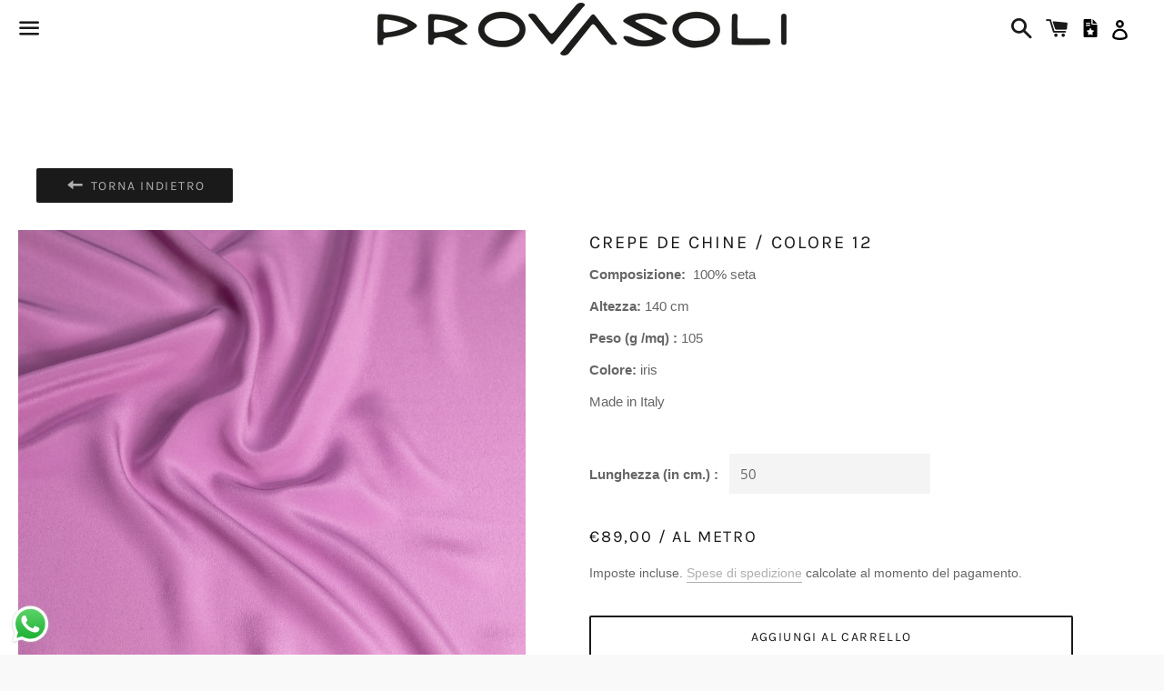

--- FILE ---
content_type: text/html; charset=utf-8
request_url: https://provasoli.com/products/crepe-de-chine-colore-12
body_size: 26885
content:
<!doctype html>
<html class="no-js" lang="it">
<head>
<!--
#AFAFAF
#AFAFAF
-->
<style>
  
  .icon-account {
  	height: 42px!important;  
  }
  
  .hero__text-title {
    font-size: 32px!important;
  }
  
  #chi-siamo header h1 {
   	display: none!important; 
  }
  
  .template-search .product-item {
  	padding: 30px!important;
  } 
  
  #SlickSlide1 {
  	padding-bottom: 50px!important;  
  }
  
  #Slickslide1 > img {
    object-position: bottom!important;
  }
  
#contattaci-senza-impegno .page-container {
	text-align: center!important;
}
  
    .sharing {
    	display: block;
		position: relative;
		clear: both;
    }
    
    .errmsg {
    	color: red;
      	font-weight: bold;
    }
    
    
    .shopify-payment-button {
    	display: none!important;
    }
    
    .emptymsg {
    	display: none!important;
    }
    
    #ZooomyList,
    #ZooomyList label {
    	width: 100%!important;
    }
    
    .zooomypwishmsg {
    	height: 47px!important;
      	text-transform: uppercase!important;
      	padding-top: 17px!important;
    }
    
    
    /*
    .product__price {
        background: #AFAFAF ;
        padding: 20px;
        border-radius: 100%;
        position: absolute;
        left: -160px;
        top: 20px;
        color: #000;
        font-weight: bold;
    }
    */
    
    .product__price {
    	margin-top: 20px!important;
      	margin-bottom: 20px!important;
    }
    
    .product-single__description  {
    	margin-bottom: 50px!important;
    }
    
    
    .varianticustom {
      margin: 20px;
      border: solid 1px;
      padding: 30px;
      position: relative;
    }
    
    .varianticustom a,
    .varianticustom img {
      width: 40px;
      height: 40px;
      margin: 5px;
    }
    

    .template-index .btn {
        width: 250px!important;
    }
    
    
    .drawer-nav__item a, .drawer-nav__toggle button {
    	padding-bottom: 5px!important;
    	padding-top: 5px!important;
    }
    
    .drawer-nav__item--secondary a,
    .social-icons--drawer a,
    .action-bar--active .action-bar__link {
    	color: #AFAFAF!important;
    }
    
   	.map-section__overlay .btn {
     	width: 100%!important; 
      	background: #AFAFAF!important;
        color: #fff!important;
    }
    
    .map-section__overlay {
    	background-color: #1a1a1a!important;  
    }
    
    .map-section__overlay h4,
    .map-section__overlay p {
    	color: #fff!important;  
    }
    
    .drawer__close-button:active, .drawer__close-button:focus {
     	background-color: transparent!important; 
    }
    
    .drawer-nav {
    	margin-top: 30px!important;  
    }
    
    .template-page h1 {
     	font-size: 1.333em!important; 
    }

    
    .page-width, .page-width--wide {
    	max-width: 1024px!important;
    }
    
    /* only for mobile */
    

      @media screen and (min-width: 721px) {  
      	.site-header__logo img {
    		height: auto!important;
          	width: auto!important;
    	}  
      }
  
  
        @media screen and (min-width: 721px)
        and (max-width: 1024px) {  
          .wlb,
          .lgb {
              display: none!important;
          } 
          
          
          .template-product .product__photo {
          	width: 40%!important;
          }
          
          .template-product .product__details {
          	width: 60%!important;
          }
          
          .template-product .product__details .product__details-content > div {
           	 width: 100%!important;
          }
          
          .template-product .product__details .product__details-content .medium-up--push-one-fifth {
          	left: 7%!important;
          }
          
        }
    
  @media screen and (max-width: 720px) {  
    
    .wlb,
    .lgb {
    	display: none!important;
    } 
    
    
    .template-page .small--one-half {
      width: 100%!important;
    }
    
    .template-page .grid__item {
     	float: none!important;

    }
    
    .template-page .main-content .grid__item {
      padding: 30px!important;
    }
    
    .template-product .quantity {
     	width: 100%!important; 
      margin-top: 10px!important;
    }
    
    .CSSgal {
		width: 100%!important;
      	height: 350px!important;
    }
    
    
    .wlb,
    .lgb {
    	display: none!important;
    }
    
    .fixed {
      position: fixed;
      background: #fff!important;
      color: #1a1a1a!important;
      z-index: 8888!important;
    }
    
    .search-bar {
      z-index: 999999 !important;
      position: fixed;
    }

    .action-area {
      display: none;
    }

    .fixed .icon-hamburger,
    .fixed .icon-search,
    .fixed .icon-cart,
    .fixed svg {
      color: #1a1a1a;  
    }
    
    /*
	.fixed .site-header__logo-image {
      filter: saturate(3);
      filter: grayscale(100%);
      filter: contrast(160%);  
    }
    
    .template-index .fixed .site-header__logo-image {
    	filter: invert(100%);
    } */
    

  }
    


  </style>
  <meta charset="utf-8">
  <meta http-equiv="X-UA-Compatible" content="IE=edge">
  <meta name="viewport" content="width=device-width,initial-scale=1">
  
  <meta name="theme-color" content="#ffffff">

  

  <link rel="canonical" href="https://provasoli.com/products/crepe-de-chine-colore-12">

  <title>
  crepe de chine / colore 12 &ndash; Provasoli Tessuti Srl
  </title>

  
    <meta name="description" content="Composizione:  100% seta Altezza: 140 cm Peso (g /mq) : 105 Colore: ﻿iris Made in Italy">
  

  <!-- /snippets/social-meta-tags.liquid -->




<meta property="og:site_name" content="Provasoli Tessuti Srl">
<meta property="og:url" content="https://provasoli.com/products/crepe-de-chine-colore-12">
<meta property="og:title" content="crepe de chine / colore 12">
<meta property="og:type" content="product">
<meta property="og:description" content="Composizione:  100% seta Altezza: 140 cm Peso (g /mq) : 105 Colore: ﻿iris Made in Italy">

  <meta property="og:price:amount" content="0,89">
  <meta property="og:price:currency" content="EUR">

<meta property="og:image" content="http://provasoli.com/cdn/shop/products/5W6A3446_1200x1200.jpg?v=1614792016">
<meta property="og:image:secure_url" content="https://provasoli.com/cdn/shop/products/5W6A3446_1200x1200.jpg?v=1614792016">


<meta name="twitter:card" content="summary_large_image">
<meta name="twitter:title" content="crepe de chine / colore 12">
<meta name="twitter:description" content="Composizione:  100% seta Altezza: 140 cm Peso (g /mq) : 105 Colore: ﻿iris Made in Italy">


  <link href="//provasoli.com/cdn/shop/t/7/assets/theme.scss.css?v=25171349234328598171756516076" rel="stylesheet" type="text/css" media="all" />

  <script>
    window.theme = window.theme || {};
    theme.strings = {
      cartEmpty: "Il carrello è attualmente vuoto.",
      savingHtml: "Stai risparmiando [savings]",
      addToCart: "Aggiungi al carrello",
      soldOut: "Esaurito",
      unavailable: "Non disponibile",
      addressError: "Errore durante la ricerca dell\u0026#39;indirizzo",
      addressNoResults: "La ricerca non ha prodotto alcun risultato per quell’indirizzo",
      addressQueryLimit: "Hai superato il limite di utilizzo dell'API di Google. Considera l’aggiornamento a un \u003ca href=\"https:\/\/developers.google.com\/maps\/premium\/usage-limits\"\u003ePiano Premium\u003c\/a\u003e.",
      authError: "Si è verificato un problema di autenticazione con il tuo account di Google Maps."
    };
    theme.settings = {
      cartType: "page",
      moneyFormat: "€{{amount_with_comma_separator}}"
    };
  </script>

  <script src="//provasoli.com/cdn/shop/t/7/assets/lazysizes.min.js?v=155223123402716617051705251931" async="async"></script>

  

  <script src="//provasoli.com/cdn/shop/t/7/assets/vendor.js?v=141188699437036237251705251931" defer="defer"></script>

  <script src="//provasoli.com/cdn/shopifycloud/storefront/assets/themes_support/option_selection-b017cd28.js" defer="defer"></script>

  <script src="//provasoli.com/cdn/shop/t/7/assets/theme.js?v=129662135846663698751705251931" defer="defer"></script>

  <script>window.performance && window.performance.mark && window.performance.mark('shopify.content_for_header.start');</script><meta name="google-site-verification" content="uTZJd2tyVHpHRrVzKClkIFKkDd3xP22okMm4tHAG-6Q">
<meta id="shopify-digital-wallet" name="shopify-digital-wallet" content="/30948032648/digital_wallets/dialog">
<meta name="shopify-checkout-api-token" content="a438a65642e375b2f8d5368cbc9dcbeb">
<link rel="alternate" hreflang="x-default" href="https://provasoli.com/products/crepe-de-chine-colore-12">
<link rel="alternate" hreflang="it" href="https://provasoli.com/products/crepe-de-chine-colore-12">
<link rel="alternate" hreflang="en" href="https://provasoli.com/en/products/crepe-de-chine-colore-12">
<link rel="alternate" type="application/json+oembed" href="https://provasoli.com/products/crepe-de-chine-colore-12.oembed">
<script async="async" src="/checkouts/internal/preloads.js?locale=it-IT"></script>
<link rel="preconnect" href="https://shop.app" crossorigin="anonymous">
<script async="async" src="https://shop.app/checkouts/internal/preloads.js?locale=it-IT&shop_id=30948032648" crossorigin="anonymous"></script>
<script id="apple-pay-shop-capabilities" type="application/json">{"shopId":30948032648,"countryCode":"IT","currencyCode":"EUR","merchantCapabilities":["supports3DS"],"merchantId":"gid:\/\/shopify\/Shop\/30948032648","merchantName":"Provasoli Tessuti Srl","requiredBillingContactFields":["postalAddress","email","phone"],"requiredShippingContactFields":["postalAddress","email","phone"],"shippingType":"shipping","supportedNetworks":["visa","maestro","masterCard"],"total":{"type":"pending","label":"Provasoli Tessuti Srl","amount":"1.00"},"shopifyPaymentsEnabled":true,"supportsSubscriptions":true}</script>
<script id="shopify-features" type="application/json">{"accessToken":"a438a65642e375b2f8d5368cbc9dcbeb","betas":["rich-media-storefront-analytics"],"domain":"provasoli.com","predictiveSearch":true,"shopId":30948032648,"locale":"it"}</script>
<script>var Shopify = Shopify || {};
Shopify.shop = "provasoli.myshopify.com";
Shopify.locale = "it";
Shopify.currency = {"active":"EUR","rate":"1.0"};
Shopify.country = "IT";
Shopify.theme = {"name":"Provasoli_Traduzioni","id":158365745492,"schema_name":"Boundless","schema_version":"9.0.10","theme_store_id":766,"role":"main"};
Shopify.theme.handle = "null";
Shopify.theme.style = {"id":null,"handle":null};
Shopify.cdnHost = "provasoli.com/cdn";
Shopify.routes = Shopify.routes || {};
Shopify.routes.root = "/";</script>
<script type="module">!function(o){(o.Shopify=o.Shopify||{}).modules=!0}(window);</script>
<script>!function(o){function n(){var o=[];function n(){o.push(Array.prototype.slice.apply(arguments))}return n.q=o,n}var t=o.Shopify=o.Shopify||{};t.loadFeatures=n(),t.autoloadFeatures=n()}(window);</script>
<script>
  window.ShopifyPay = window.ShopifyPay || {};
  window.ShopifyPay.apiHost = "shop.app\/pay";
  window.ShopifyPay.redirectState = null;
</script>
<script id="shop-js-analytics" type="application/json">{"pageType":"product"}</script>
<script defer="defer" async type="module" src="//provasoli.com/cdn/shopifycloud/shop-js/modules/v2/client.init-shop-cart-sync_dvfQaB1V.it.esm.js"></script>
<script defer="defer" async type="module" src="//provasoli.com/cdn/shopifycloud/shop-js/modules/v2/chunk.common_BW-OJwDu.esm.js"></script>
<script defer="defer" async type="module" src="//provasoli.com/cdn/shopifycloud/shop-js/modules/v2/chunk.modal_CX4jaIRf.esm.js"></script>
<script type="module">
  await import("//provasoli.com/cdn/shopifycloud/shop-js/modules/v2/client.init-shop-cart-sync_dvfQaB1V.it.esm.js");
await import("//provasoli.com/cdn/shopifycloud/shop-js/modules/v2/chunk.common_BW-OJwDu.esm.js");
await import("//provasoli.com/cdn/shopifycloud/shop-js/modules/v2/chunk.modal_CX4jaIRf.esm.js");

  window.Shopify.SignInWithShop?.initShopCartSync?.({"fedCMEnabled":true,"windoidEnabled":true});

</script>
<script>
  window.Shopify = window.Shopify || {};
  if (!window.Shopify.featureAssets) window.Shopify.featureAssets = {};
  window.Shopify.featureAssets['shop-js'] = {"shop-cart-sync":["modules/v2/client.shop-cart-sync_CGEUFKvL.it.esm.js","modules/v2/chunk.common_BW-OJwDu.esm.js","modules/v2/chunk.modal_CX4jaIRf.esm.js"],"init-fed-cm":["modules/v2/client.init-fed-cm_Q280f13X.it.esm.js","modules/v2/chunk.common_BW-OJwDu.esm.js","modules/v2/chunk.modal_CX4jaIRf.esm.js"],"shop-cash-offers":["modules/v2/client.shop-cash-offers_DoRGZwcj.it.esm.js","modules/v2/chunk.common_BW-OJwDu.esm.js","modules/v2/chunk.modal_CX4jaIRf.esm.js"],"shop-login-button":["modules/v2/client.shop-login-button_DMM6ww0E.it.esm.js","modules/v2/chunk.common_BW-OJwDu.esm.js","modules/v2/chunk.modal_CX4jaIRf.esm.js"],"pay-button":["modules/v2/client.pay-button_B6q2F277.it.esm.js","modules/v2/chunk.common_BW-OJwDu.esm.js","modules/v2/chunk.modal_CX4jaIRf.esm.js"],"shop-button":["modules/v2/client.shop-button_COUnjhWS.it.esm.js","modules/v2/chunk.common_BW-OJwDu.esm.js","modules/v2/chunk.modal_CX4jaIRf.esm.js"],"avatar":["modules/v2/client.avatar_BTnouDA3.it.esm.js"],"init-windoid":["modules/v2/client.init-windoid_CrSLay9H.it.esm.js","modules/v2/chunk.common_BW-OJwDu.esm.js","modules/v2/chunk.modal_CX4jaIRf.esm.js"],"init-shop-for-new-customer-accounts":["modules/v2/client.init-shop-for-new-customer-accounts_BGmSGr-t.it.esm.js","modules/v2/client.shop-login-button_DMM6ww0E.it.esm.js","modules/v2/chunk.common_BW-OJwDu.esm.js","modules/v2/chunk.modal_CX4jaIRf.esm.js"],"init-shop-email-lookup-coordinator":["modules/v2/client.init-shop-email-lookup-coordinator_BMjbsTlQ.it.esm.js","modules/v2/chunk.common_BW-OJwDu.esm.js","modules/v2/chunk.modal_CX4jaIRf.esm.js"],"init-shop-cart-sync":["modules/v2/client.init-shop-cart-sync_dvfQaB1V.it.esm.js","modules/v2/chunk.common_BW-OJwDu.esm.js","modules/v2/chunk.modal_CX4jaIRf.esm.js"],"shop-toast-manager":["modules/v2/client.shop-toast-manager_C1IUOXW7.it.esm.js","modules/v2/chunk.common_BW-OJwDu.esm.js","modules/v2/chunk.modal_CX4jaIRf.esm.js"],"init-customer-accounts":["modules/v2/client.init-customer-accounts_DyWT7tGr.it.esm.js","modules/v2/client.shop-login-button_DMM6ww0E.it.esm.js","modules/v2/chunk.common_BW-OJwDu.esm.js","modules/v2/chunk.modal_CX4jaIRf.esm.js"],"init-customer-accounts-sign-up":["modules/v2/client.init-customer-accounts-sign-up_DR74S9QP.it.esm.js","modules/v2/client.shop-login-button_DMM6ww0E.it.esm.js","modules/v2/chunk.common_BW-OJwDu.esm.js","modules/v2/chunk.modal_CX4jaIRf.esm.js"],"shop-follow-button":["modules/v2/client.shop-follow-button_C7goD_zf.it.esm.js","modules/v2/chunk.common_BW-OJwDu.esm.js","modules/v2/chunk.modal_CX4jaIRf.esm.js"],"checkout-modal":["modules/v2/client.checkout-modal_Cy_s3Hxe.it.esm.js","modules/v2/chunk.common_BW-OJwDu.esm.js","modules/v2/chunk.modal_CX4jaIRf.esm.js"],"shop-login":["modules/v2/client.shop-login_ByWJfYRH.it.esm.js","modules/v2/chunk.common_BW-OJwDu.esm.js","modules/v2/chunk.modal_CX4jaIRf.esm.js"],"lead-capture":["modules/v2/client.lead-capture_B-cWF8Yd.it.esm.js","modules/v2/chunk.common_BW-OJwDu.esm.js","modules/v2/chunk.modal_CX4jaIRf.esm.js"],"payment-terms":["modules/v2/client.payment-terms_B2vYrkY2.it.esm.js","modules/v2/chunk.common_BW-OJwDu.esm.js","modules/v2/chunk.modal_CX4jaIRf.esm.js"]};
</script>
<script id="__st">var __st={"a":30948032648,"offset":3600,"reqid":"692fac5d-74af-41f1-bf9d-5621a34f0f72-1769377297","pageurl":"provasoli.com\/products\/crepe-de-chine-colore-12","u":"2e1deb92cb71","p":"product","rtyp":"product","rid":6538893525128};</script>
<script>window.ShopifyPaypalV4VisibilityTracking = true;</script>
<script id="captcha-bootstrap">!function(){'use strict';const t='contact',e='account',n='new_comment',o=[[t,t],['blogs',n],['comments',n],[t,'customer']],c=[[e,'customer_login'],[e,'guest_login'],[e,'recover_customer_password'],[e,'create_customer']],r=t=>t.map((([t,e])=>`form[action*='/${t}']:not([data-nocaptcha='true']) input[name='form_type'][value='${e}']`)).join(','),a=t=>()=>t?[...document.querySelectorAll(t)].map((t=>t.form)):[];function s(){const t=[...o],e=r(t);return a(e)}const i='password',u='form_key',d=['recaptcha-v3-token','g-recaptcha-response','h-captcha-response',i],f=()=>{try{return window.sessionStorage}catch{return}},m='__shopify_v',_=t=>t.elements[u];function p(t,e,n=!1){try{const o=window.sessionStorage,c=JSON.parse(o.getItem(e)),{data:r}=function(t){const{data:e,action:n}=t;return t[m]||n?{data:e,action:n}:{data:t,action:n}}(c);for(const[e,n]of Object.entries(r))t.elements[e]&&(t.elements[e].value=n);n&&o.removeItem(e)}catch(o){console.error('form repopulation failed',{error:o})}}const l='form_type',E='cptcha';function T(t){t.dataset[E]=!0}const w=window,h=w.document,L='Shopify',v='ce_forms',y='captcha';let A=!1;((t,e)=>{const n=(g='f06e6c50-85a8-45c8-87d0-21a2b65856fe',I='https://cdn.shopify.com/shopifycloud/storefront-forms-hcaptcha/ce_storefront_forms_captcha_hcaptcha.v1.5.2.iife.js',D={infoText:'Protetto da hCaptcha',privacyText:'Privacy',termsText:'Termini'},(t,e,n)=>{const o=w[L][v],c=o.bindForm;if(c)return c(t,g,e,D).then(n);var r;o.q.push([[t,g,e,D],n]),r=I,A||(h.body.append(Object.assign(h.createElement('script'),{id:'captcha-provider',async:!0,src:r})),A=!0)});var g,I,D;w[L]=w[L]||{},w[L][v]=w[L][v]||{},w[L][v].q=[],w[L][y]=w[L][y]||{},w[L][y].protect=function(t,e){n(t,void 0,e),T(t)},Object.freeze(w[L][y]),function(t,e,n,w,h,L){const[v,y,A,g]=function(t,e,n){const i=e?o:[],u=t?c:[],d=[...i,...u],f=r(d),m=r(i),_=r(d.filter((([t,e])=>n.includes(e))));return[a(f),a(m),a(_),s()]}(w,h,L),I=t=>{const e=t.target;return e instanceof HTMLFormElement?e:e&&e.form},D=t=>v().includes(t);t.addEventListener('submit',(t=>{const e=I(t);if(!e)return;const n=D(e)&&!e.dataset.hcaptchaBound&&!e.dataset.recaptchaBound,o=_(e),c=g().includes(e)&&(!o||!o.value);(n||c)&&t.preventDefault(),c&&!n&&(function(t){try{if(!f())return;!function(t){const e=f();if(!e)return;const n=_(t);if(!n)return;const o=n.value;o&&e.removeItem(o)}(t);const e=Array.from(Array(32),(()=>Math.random().toString(36)[2])).join('');!function(t,e){_(t)||t.append(Object.assign(document.createElement('input'),{type:'hidden',name:u})),t.elements[u].value=e}(t,e),function(t,e){const n=f();if(!n)return;const o=[...t.querySelectorAll(`input[type='${i}']`)].map((({name:t})=>t)),c=[...d,...o],r={};for(const[a,s]of new FormData(t).entries())c.includes(a)||(r[a]=s);n.setItem(e,JSON.stringify({[m]:1,action:t.action,data:r}))}(t,e)}catch(e){console.error('failed to persist form',e)}}(e),e.submit())}));const S=(t,e)=>{t&&!t.dataset[E]&&(n(t,e.some((e=>e===t))),T(t))};for(const o of['focusin','change'])t.addEventListener(o,(t=>{const e=I(t);D(e)&&S(e,y())}));const B=e.get('form_key'),M=e.get(l),P=B&&M;t.addEventListener('DOMContentLoaded',(()=>{const t=y();if(P)for(const e of t)e.elements[l].value===M&&p(e,B);[...new Set([...A(),...v().filter((t=>'true'===t.dataset.shopifyCaptcha))])].forEach((e=>S(e,t)))}))}(h,new URLSearchParams(w.location.search),n,t,e,['guest_login'])})(!0,!0)}();</script>
<script integrity="sha256-4kQ18oKyAcykRKYeNunJcIwy7WH5gtpwJnB7kiuLZ1E=" data-source-attribution="shopify.loadfeatures" defer="defer" src="//provasoli.com/cdn/shopifycloud/storefront/assets/storefront/load_feature-a0a9edcb.js" crossorigin="anonymous"></script>
<script crossorigin="anonymous" defer="defer" src="//provasoli.com/cdn/shopifycloud/storefront/assets/shopify_pay/storefront-65b4c6d7.js?v=20250812"></script>
<script data-source-attribution="shopify.dynamic_checkout.dynamic.init">var Shopify=Shopify||{};Shopify.PaymentButton=Shopify.PaymentButton||{isStorefrontPortableWallets:!0,init:function(){window.Shopify.PaymentButton.init=function(){};var t=document.createElement("script");t.src="https://provasoli.com/cdn/shopifycloud/portable-wallets/latest/portable-wallets.it.js",t.type="module",document.head.appendChild(t)}};
</script>
<script data-source-attribution="shopify.dynamic_checkout.buyer_consent">
  function portableWalletsHideBuyerConsent(e){var t=document.getElementById("shopify-buyer-consent"),n=document.getElementById("shopify-subscription-policy-button");t&&n&&(t.classList.add("hidden"),t.setAttribute("aria-hidden","true"),n.removeEventListener("click",e))}function portableWalletsShowBuyerConsent(e){var t=document.getElementById("shopify-buyer-consent"),n=document.getElementById("shopify-subscription-policy-button");t&&n&&(t.classList.remove("hidden"),t.removeAttribute("aria-hidden"),n.addEventListener("click",e))}window.Shopify?.PaymentButton&&(window.Shopify.PaymentButton.hideBuyerConsent=portableWalletsHideBuyerConsent,window.Shopify.PaymentButton.showBuyerConsent=portableWalletsShowBuyerConsent);
</script>
<script>
  function portableWalletsCleanup(e){e&&e.src&&console.error("Failed to load portable wallets script "+e.src);var t=document.querySelectorAll("shopify-accelerated-checkout .shopify-payment-button__skeleton, shopify-accelerated-checkout-cart .wallet-cart-button__skeleton"),e=document.getElementById("shopify-buyer-consent");for(let e=0;e<t.length;e++)t[e].remove();e&&e.remove()}function portableWalletsNotLoadedAsModule(e){e instanceof ErrorEvent&&"string"==typeof e.message&&e.message.includes("import.meta")&&"string"==typeof e.filename&&e.filename.includes("portable-wallets")&&(window.removeEventListener("error",portableWalletsNotLoadedAsModule),window.Shopify.PaymentButton.failedToLoad=e,"loading"===document.readyState?document.addEventListener("DOMContentLoaded",window.Shopify.PaymentButton.init):window.Shopify.PaymentButton.init())}window.addEventListener("error",portableWalletsNotLoadedAsModule);
</script>

<script type="module" src="https://provasoli.com/cdn/shopifycloud/portable-wallets/latest/portable-wallets.it.js" onError="portableWalletsCleanup(this)" crossorigin="anonymous"></script>
<script nomodule>
  document.addEventListener("DOMContentLoaded", portableWalletsCleanup);
</script>

<script id='scb4127' type='text/javascript' async='' src='https://provasoli.com/cdn/shopifycloud/privacy-banner/storefront-banner.js'></script><link id="shopify-accelerated-checkout-styles" rel="stylesheet" media="screen" href="https://provasoli.com/cdn/shopifycloud/portable-wallets/latest/accelerated-checkout-backwards-compat.css" crossorigin="anonymous">
<style id="shopify-accelerated-checkout-cart">
        #shopify-buyer-consent {
  margin-top: 1em;
  display: inline-block;
  width: 100%;
}

#shopify-buyer-consent.hidden {
  display: none;
}

#shopify-subscription-policy-button {
  background: none;
  border: none;
  padding: 0;
  text-decoration: underline;
  font-size: inherit;
  cursor: pointer;
}

#shopify-subscription-policy-button::before {
  box-shadow: none;
}

      </style>

<script>window.performance && window.performance.mark && window.performance.mark('shopify.content_for_header.end');</script>

<script src="https://cdn.shopify.com/extensions/019b6dda-9f81-7c8b-b5f5-7756ae4a26fb/dondy-whatsapp-chat-widget-85/assets/ChatBubble.js" type="text/javascript" defer="defer"></script>
<link href="https://cdn.shopify.com/extensions/019b6dda-9f81-7c8b-b5f5-7756ae4a26fb/dondy-whatsapp-chat-widget-85/assets/ChatBubble.css" rel="stylesheet" type="text/css" media="all">
<link href="https://monorail-edge.shopifysvc.com" rel="dns-prefetch">
<script>(function(){if ("sendBeacon" in navigator && "performance" in window) {try {var session_token_from_headers = performance.getEntriesByType('navigation')[0].serverTiming.find(x => x.name == '_s').description;} catch {var session_token_from_headers = undefined;}var session_cookie_matches = document.cookie.match(/_shopify_s=([^;]*)/);var session_token_from_cookie = session_cookie_matches && session_cookie_matches.length === 2 ? session_cookie_matches[1] : "";var session_token = session_token_from_headers || session_token_from_cookie || "";function handle_abandonment_event(e) {var entries = performance.getEntries().filter(function(entry) {return /monorail-edge.shopifysvc.com/.test(entry.name);});if (!window.abandonment_tracked && entries.length === 0) {window.abandonment_tracked = true;var currentMs = Date.now();var navigation_start = performance.timing.navigationStart;var payload = {shop_id: 30948032648,url: window.location.href,navigation_start,duration: currentMs - navigation_start,session_token,page_type: "product"};window.navigator.sendBeacon("https://monorail-edge.shopifysvc.com/v1/produce", JSON.stringify({schema_id: "online_store_buyer_site_abandonment/1.1",payload: payload,metadata: {event_created_at_ms: currentMs,event_sent_at_ms: currentMs}}));}}window.addEventListener('pagehide', handle_abandonment_event);}}());</script>
<script id="web-pixels-manager-setup">(function e(e,d,r,n,o){if(void 0===o&&(o={}),!Boolean(null===(a=null===(i=window.Shopify)||void 0===i?void 0:i.analytics)||void 0===a?void 0:a.replayQueue)){var i,a;window.Shopify=window.Shopify||{};var t=window.Shopify;t.analytics=t.analytics||{};var s=t.analytics;s.replayQueue=[],s.publish=function(e,d,r){return s.replayQueue.push([e,d,r]),!0};try{self.performance.mark("wpm:start")}catch(e){}var l=function(){var e={modern:/Edge?\/(1{2}[4-9]|1[2-9]\d|[2-9]\d{2}|\d{4,})\.\d+(\.\d+|)|Firefox\/(1{2}[4-9]|1[2-9]\d|[2-9]\d{2}|\d{4,})\.\d+(\.\d+|)|Chrom(ium|e)\/(9{2}|\d{3,})\.\d+(\.\d+|)|(Maci|X1{2}).+ Version\/(15\.\d+|(1[6-9]|[2-9]\d|\d{3,})\.\d+)([,.]\d+|)( \(\w+\)|)( Mobile\/\w+|) Safari\/|Chrome.+OPR\/(9{2}|\d{3,})\.\d+\.\d+|(CPU[ +]OS|iPhone[ +]OS|CPU[ +]iPhone|CPU IPhone OS|CPU iPad OS)[ +]+(15[._]\d+|(1[6-9]|[2-9]\d|\d{3,})[._]\d+)([._]\d+|)|Android:?[ /-](13[3-9]|1[4-9]\d|[2-9]\d{2}|\d{4,})(\.\d+|)(\.\d+|)|Android.+Firefox\/(13[5-9]|1[4-9]\d|[2-9]\d{2}|\d{4,})\.\d+(\.\d+|)|Android.+Chrom(ium|e)\/(13[3-9]|1[4-9]\d|[2-9]\d{2}|\d{4,})\.\d+(\.\d+|)|SamsungBrowser\/([2-9]\d|\d{3,})\.\d+/,legacy:/Edge?\/(1[6-9]|[2-9]\d|\d{3,})\.\d+(\.\d+|)|Firefox\/(5[4-9]|[6-9]\d|\d{3,})\.\d+(\.\d+|)|Chrom(ium|e)\/(5[1-9]|[6-9]\d|\d{3,})\.\d+(\.\d+|)([\d.]+$|.*Safari\/(?![\d.]+ Edge\/[\d.]+$))|(Maci|X1{2}).+ Version\/(10\.\d+|(1[1-9]|[2-9]\d|\d{3,})\.\d+)([,.]\d+|)( \(\w+\)|)( Mobile\/\w+|) Safari\/|Chrome.+OPR\/(3[89]|[4-9]\d|\d{3,})\.\d+\.\d+|(CPU[ +]OS|iPhone[ +]OS|CPU[ +]iPhone|CPU IPhone OS|CPU iPad OS)[ +]+(10[._]\d+|(1[1-9]|[2-9]\d|\d{3,})[._]\d+)([._]\d+|)|Android:?[ /-](13[3-9]|1[4-9]\d|[2-9]\d{2}|\d{4,})(\.\d+|)(\.\d+|)|Mobile Safari.+OPR\/([89]\d|\d{3,})\.\d+\.\d+|Android.+Firefox\/(13[5-9]|1[4-9]\d|[2-9]\d{2}|\d{4,})\.\d+(\.\d+|)|Android.+Chrom(ium|e)\/(13[3-9]|1[4-9]\d|[2-9]\d{2}|\d{4,})\.\d+(\.\d+|)|Android.+(UC? ?Browser|UCWEB|U3)[ /]?(15\.([5-9]|\d{2,})|(1[6-9]|[2-9]\d|\d{3,})\.\d+)\.\d+|SamsungBrowser\/(5\.\d+|([6-9]|\d{2,})\.\d+)|Android.+MQ{2}Browser\/(14(\.(9|\d{2,})|)|(1[5-9]|[2-9]\d|\d{3,})(\.\d+|))(\.\d+|)|K[Aa][Ii]OS\/(3\.\d+|([4-9]|\d{2,})\.\d+)(\.\d+|)/},d=e.modern,r=e.legacy,n=navigator.userAgent;return n.match(d)?"modern":n.match(r)?"legacy":"unknown"}(),u="modern"===l?"modern":"legacy",c=(null!=n?n:{modern:"",legacy:""})[u],f=function(e){return[e.baseUrl,"/wpm","/b",e.hashVersion,"modern"===e.buildTarget?"m":"l",".js"].join("")}({baseUrl:d,hashVersion:r,buildTarget:u}),m=function(e){var d=e.version,r=e.bundleTarget,n=e.surface,o=e.pageUrl,i=e.monorailEndpoint;return{emit:function(e){var a=e.status,t=e.errorMsg,s=(new Date).getTime(),l=JSON.stringify({metadata:{event_sent_at_ms:s},events:[{schema_id:"web_pixels_manager_load/3.1",payload:{version:d,bundle_target:r,page_url:o,status:a,surface:n,error_msg:t},metadata:{event_created_at_ms:s}}]});if(!i)return console&&console.warn&&console.warn("[Web Pixels Manager] No Monorail endpoint provided, skipping logging."),!1;try{return self.navigator.sendBeacon.bind(self.navigator)(i,l)}catch(e){}var u=new XMLHttpRequest;try{return u.open("POST",i,!0),u.setRequestHeader("Content-Type","text/plain"),u.send(l),!0}catch(e){return console&&console.warn&&console.warn("[Web Pixels Manager] Got an unhandled error while logging to Monorail."),!1}}}}({version:r,bundleTarget:l,surface:e.surface,pageUrl:self.location.href,monorailEndpoint:e.monorailEndpoint});try{o.browserTarget=l,function(e){var d=e.src,r=e.async,n=void 0===r||r,o=e.onload,i=e.onerror,a=e.sri,t=e.scriptDataAttributes,s=void 0===t?{}:t,l=document.createElement("script"),u=document.querySelector("head"),c=document.querySelector("body");if(l.async=n,l.src=d,a&&(l.integrity=a,l.crossOrigin="anonymous"),s)for(var f in s)if(Object.prototype.hasOwnProperty.call(s,f))try{l.dataset[f]=s[f]}catch(e){}if(o&&l.addEventListener("load",o),i&&l.addEventListener("error",i),u)u.appendChild(l);else{if(!c)throw new Error("Did not find a head or body element to append the script");c.appendChild(l)}}({src:f,async:!0,onload:function(){if(!function(){var e,d;return Boolean(null===(d=null===(e=window.Shopify)||void 0===e?void 0:e.analytics)||void 0===d?void 0:d.initialized)}()){var d=window.webPixelsManager.init(e)||void 0;if(d){var r=window.Shopify.analytics;r.replayQueue.forEach((function(e){var r=e[0],n=e[1],o=e[2];d.publishCustomEvent(r,n,o)})),r.replayQueue=[],r.publish=d.publishCustomEvent,r.visitor=d.visitor,r.initialized=!0}}},onerror:function(){return m.emit({status:"failed",errorMsg:"".concat(f," has failed to load")})},sri:function(e){var d=/^sha384-[A-Za-z0-9+/=]+$/;return"string"==typeof e&&d.test(e)}(c)?c:"",scriptDataAttributes:o}),m.emit({status:"loading"})}catch(e){m.emit({status:"failed",errorMsg:(null==e?void 0:e.message)||"Unknown error"})}}})({shopId: 30948032648,storefrontBaseUrl: "https://provasoli.com",extensionsBaseUrl: "https://extensions.shopifycdn.com/cdn/shopifycloud/web-pixels-manager",monorailEndpoint: "https://monorail-edge.shopifysvc.com/unstable/produce_batch",surface: "storefront-renderer",enabledBetaFlags: ["2dca8a86"],webPixelsConfigList: [{"id":"1036616020","configuration":"{\"config\":\"{\\\"pixel_id\\\":\\\"G-3E5FGXV5L9\\\",\\\"target_country\\\":\\\"IT\\\",\\\"gtag_events\\\":[{\\\"type\\\":\\\"begin_checkout\\\",\\\"action_label\\\":\\\"G-3E5FGXV5L9\\\"},{\\\"type\\\":\\\"search\\\",\\\"action_label\\\":\\\"G-3E5FGXV5L9\\\"},{\\\"type\\\":\\\"view_item\\\",\\\"action_label\\\":[\\\"G-3E5FGXV5L9\\\",\\\"MC-KBWDR00DP1\\\"]},{\\\"type\\\":\\\"purchase\\\",\\\"action_label\\\":[\\\"G-3E5FGXV5L9\\\",\\\"MC-KBWDR00DP1\\\"]},{\\\"type\\\":\\\"page_view\\\",\\\"action_label\\\":[\\\"G-3E5FGXV5L9\\\",\\\"MC-KBWDR00DP1\\\"]},{\\\"type\\\":\\\"add_payment_info\\\",\\\"action_label\\\":\\\"G-3E5FGXV5L9\\\"},{\\\"type\\\":\\\"add_to_cart\\\",\\\"action_label\\\":\\\"G-3E5FGXV5L9\\\"}],\\\"enable_monitoring_mode\\\":false}\"}","eventPayloadVersion":"v1","runtimeContext":"OPEN","scriptVersion":"b2a88bafab3e21179ed38636efcd8a93","type":"APP","apiClientId":1780363,"privacyPurposes":[],"dataSharingAdjustments":{"protectedCustomerApprovalScopes":["read_customer_address","read_customer_email","read_customer_name","read_customer_personal_data","read_customer_phone"]}},{"id":"shopify-app-pixel","configuration":"{}","eventPayloadVersion":"v1","runtimeContext":"STRICT","scriptVersion":"0450","apiClientId":"shopify-pixel","type":"APP","privacyPurposes":["ANALYTICS","MARKETING"]},{"id":"shopify-custom-pixel","eventPayloadVersion":"v1","runtimeContext":"LAX","scriptVersion":"0450","apiClientId":"shopify-pixel","type":"CUSTOM","privacyPurposes":["ANALYTICS","MARKETING"]}],isMerchantRequest: false,initData: {"shop":{"name":"Provasoli Tessuti Srl","paymentSettings":{"currencyCode":"EUR"},"myshopifyDomain":"provasoli.myshopify.com","countryCode":"IT","storefrontUrl":"https:\/\/provasoli.com"},"customer":null,"cart":null,"checkout":null,"productVariants":[{"price":{"amount":0.89,"currencyCode":"EUR"},"product":{"title":"crepe de chine \/ colore 12","vendor":"Provasoli Tessuti Srl","id":"6538893525128","untranslatedTitle":"crepe de chine \/ colore 12","url":"\/products\/crepe-de-chine-colore-12","type":"centimiter"},"id":"39260003532936","image":{"src":"\/\/provasoli.com\/cdn\/shop\/products\/5W6A3446.jpg?v=1614792016"},"sku":"","title":"Default Title","untranslatedTitle":"Default Title"}],"purchasingCompany":null},},"https://provasoli.com/cdn","fcfee988w5aeb613cpc8e4bc33m6693e112",{"modern":"","legacy":""},{"shopId":"30948032648","storefrontBaseUrl":"https:\/\/provasoli.com","extensionBaseUrl":"https:\/\/extensions.shopifycdn.com\/cdn\/shopifycloud\/web-pixels-manager","surface":"storefront-renderer","enabledBetaFlags":"[\"2dca8a86\"]","isMerchantRequest":"false","hashVersion":"fcfee988w5aeb613cpc8e4bc33m6693e112","publish":"custom","events":"[[\"page_viewed\",{}],[\"product_viewed\",{\"productVariant\":{\"price\":{\"amount\":0.89,\"currencyCode\":\"EUR\"},\"product\":{\"title\":\"crepe de chine \/ colore 12\",\"vendor\":\"Provasoli Tessuti Srl\",\"id\":\"6538893525128\",\"untranslatedTitle\":\"crepe de chine \/ colore 12\",\"url\":\"\/products\/crepe-de-chine-colore-12\",\"type\":\"centimiter\"},\"id\":\"39260003532936\",\"image\":{\"src\":\"\/\/provasoli.com\/cdn\/shop\/products\/5W6A3446.jpg?v=1614792016\"},\"sku\":\"\",\"title\":\"Default Title\",\"untranslatedTitle\":\"Default Title\"}}]]"});</script><script>
  window.ShopifyAnalytics = window.ShopifyAnalytics || {};
  window.ShopifyAnalytics.meta = window.ShopifyAnalytics.meta || {};
  window.ShopifyAnalytics.meta.currency = 'EUR';
  var meta = {"product":{"id":6538893525128,"gid":"gid:\/\/shopify\/Product\/6538893525128","vendor":"Provasoli Tessuti Srl","type":"centimiter","handle":"crepe-de-chine-colore-12","variants":[{"id":39260003532936,"price":89,"name":"crepe de chine \/ colore 12","public_title":null,"sku":""}],"remote":false},"page":{"pageType":"product","resourceType":"product","resourceId":6538893525128,"requestId":"692fac5d-74af-41f1-bf9d-5621a34f0f72-1769377297"}};
  for (var attr in meta) {
    window.ShopifyAnalytics.meta[attr] = meta[attr];
  }
</script>
<script class="analytics">
  (function () {
    var customDocumentWrite = function(content) {
      var jquery = null;

      if (window.jQuery) {
        jquery = window.jQuery;
      } else if (window.Checkout && window.Checkout.$) {
        jquery = window.Checkout.$;
      }

      if (jquery) {
        jquery('body').append(content);
      }
    };

    var hasLoggedConversion = function(token) {
      if (token) {
        return document.cookie.indexOf('loggedConversion=' + token) !== -1;
      }
      return false;
    }

    var setCookieIfConversion = function(token) {
      if (token) {
        var twoMonthsFromNow = new Date(Date.now());
        twoMonthsFromNow.setMonth(twoMonthsFromNow.getMonth() + 2);

        document.cookie = 'loggedConversion=' + token + '; expires=' + twoMonthsFromNow;
      }
    }

    var trekkie = window.ShopifyAnalytics.lib = window.trekkie = window.trekkie || [];
    if (trekkie.integrations) {
      return;
    }
    trekkie.methods = [
      'identify',
      'page',
      'ready',
      'track',
      'trackForm',
      'trackLink'
    ];
    trekkie.factory = function(method) {
      return function() {
        var args = Array.prototype.slice.call(arguments);
        args.unshift(method);
        trekkie.push(args);
        return trekkie;
      };
    };
    for (var i = 0; i < trekkie.methods.length; i++) {
      var key = trekkie.methods[i];
      trekkie[key] = trekkie.factory(key);
    }
    trekkie.load = function(config) {
      trekkie.config = config || {};
      trekkie.config.initialDocumentCookie = document.cookie;
      var first = document.getElementsByTagName('script')[0];
      var script = document.createElement('script');
      script.type = 'text/javascript';
      script.onerror = function(e) {
        var scriptFallback = document.createElement('script');
        scriptFallback.type = 'text/javascript';
        scriptFallback.onerror = function(error) {
                var Monorail = {
      produce: function produce(monorailDomain, schemaId, payload) {
        var currentMs = new Date().getTime();
        var event = {
          schema_id: schemaId,
          payload: payload,
          metadata: {
            event_created_at_ms: currentMs,
            event_sent_at_ms: currentMs
          }
        };
        return Monorail.sendRequest("https://" + monorailDomain + "/v1/produce", JSON.stringify(event));
      },
      sendRequest: function sendRequest(endpointUrl, payload) {
        // Try the sendBeacon API
        if (window && window.navigator && typeof window.navigator.sendBeacon === 'function' && typeof window.Blob === 'function' && !Monorail.isIos12()) {
          var blobData = new window.Blob([payload], {
            type: 'text/plain'
          });

          if (window.navigator.sendBeacon(endpointUrl, blobData)) {
            return true;
          } // sendBeacon was not successful

        } // XHR beacon

        var xhr = new XMLHttpRequest();

        try {
          xhr.open('POST', endpointUrl);
          xhr.setRequestHeader('Content-Type', 'text/plain');
          xhr.send(payload);
        } catch (e) {
          console.log(e);
        }

        return false;
      },
      isIos12: function isIos12() {
        return window.navigator.userAgent.lastIndexOf('iPhone; CPU iPhone OS 12_') !== -1 || window.navigator.userAgent.lastIndexOf('iPad; CPU OS 12_') !== -1;
      }
    };
    Monorail.produce('monorail-edge.shopifysvc.com',
      'trekkie_storefront_load_errors/1.1',
      {shop_id: 30948032648,
      theme_id: 158365745492,
      app_name: "storefront",
      context_url: window.location.href,
      source_url: "//provasoli.com/cdn/s/trekkie.storefront.8d95595f799fbf7e1d32231b9a28fd43b70c67d3.min.js"});

        };
        scriptFallback.async = true;
        scriptFallback.src = '//provasoli.com/cdn/s/trekkie.storefront.8d95595f799fbf7e1d32231b9a28fd43b70c67d3.min.js';
        first.parentNode.insertBefore(scriptFallback, first);
      };
      script.async = true;
      script.src = '//provasoli.com/cdn/s/trekkie.storefront.8d95595f799fbf7e1d32231b9a28fd43b70c67d3.min.js';
      first.parentNode.insertBefore(script, first);
    };
    trekkie.load(
      {"Trekkie":{"appName":"storefront","development":false,"defaultAttributes":{"shopId":30948032648,"isMerchantRequest":null,"themeId":158365745492,"themeCityHash":"18135730632572016499","contentLanguage":"it","currency":"EUR","eventMetadataId":"e3a36325-315f-4abe-bc5b-34a3c5cfbfb4"},"isServerSideCookieWritingEnabled":true,"monorailRegion":"shop_domain","enabledBetaFlags":["65f19447"]},"Session Attribution":{},"S2S":{"facebookCapiEnabled":false,"source":"trekkie-storefront-renderer","apiClientId":580111}}
    );

    var loaded = false;
    trekkie.ready(function() {
      if (loaded) return;
      loaded = true;

      window.ShopifyAnalytics.lib = window.trekkie;

      var originalDocumentWrite = document.write;
      document.write = customDocumentWrite;
      try { window.ShopifyAnalytics.merchantGoogleAnalytics.call(this); } catch(error) {};
      document.write = originalDocumentWrite;

      window.ShopifyAnalytics.lib.page(null,{"pageType":"product","resourceType":"product","resourceId":6538893525128,"requestId":"692fac5d-74af-41f1-bf9d-5621a34f0f72-1769377297","shopifyEmitted":true});

      var match = window.location.pathname.match(/checkouts\/(.+)\/(thank_you|post_purchase)/)
      var token = match? match[1]: undefined;
      if (!hasLoggedConversion(token)) {
        setCookieIfConversion(token);
        window.ShopifyAnalytics.lib.track("Viewed Product",{"currency":"EUR","variantId":39260003532936,"productId":6538893525128,"productGid":"gid:\/\/shopify\/Product\/6538893525128","name":"crepe de chine \/ colore 12","price":"0.89","sku":"","brand":"Provasoli Tessuti Srl","variant":null,"category":"centimiter","nonInteraction":true,"remote":false},undefined,undefined,{"shopifyEmitted":true});
      window.ShopifyAnalytics.lib.track("monorail:\/\/trekkie_storefront_viewed_product\/1.1",{"currency":"EUR","variantId":39260003532936,"productId":6538893525128,"productGid":"gid:\/\/shopify\/Product\/6538893525128","name":"crepe de chine \/ colore 12","price":"0.89","sku":"","brand":"Provasoli Tessuti Srl","variant":null,"category":"centimiter","nonInteraction":true,"remote":false,"referer":"https:\/\/provasoli.com\/products\/crepe-de-chine-colore-12"});
      }
    });


        var eventsListenerScript = document.createElement('script');
        eventsListenerScript.async = true;
        eventsListenerScript.src = "//provasoli.com/cdn/shopifycloud/storefront/assets/shop_events_listener-3da45d37.js";
        document.getElementsByTagName('head')[0].appendChild(eventsListenerScript);

})();</script>
  <script>
  if (!window.ga || (window.ga && typeof window.ga !== 'function')) {
    window.ga = function ga() {
      (window.ga.q = window.ga.q || []).push(arguments);
      if (window.Shopify && window.Shopify.analytics && typeof window.Shopify.analytics.publish === 'function') {
        window.Shopify.analytics.publish("ga_stub_called", {}, {sendTo: "google_osp_migration"});
      }
      console.error("Shopify's Google Analytics stub called with:", Array.from(arguments), "\nSee https://help.shopify.com/manual/promoting-marketing/pixels/pixel-migration#google for more information.");
    };
    if (window.Shopify && window.Shopify.analytics && typeof window.Shopify.analytics.publish === 'function') {
      window.Shopify.analytics.publish("ga_stub_initialized", {}, {sendTo: "google_osp_migration"});
    }
  }
</script>
<script
  defer
  src="https://provasoli.com/cdn/shopifycloud/perf-kit/shopify-perf-kit-3.0.4.min.js"
  data-application="storefront-renderer"
  data-shop-id="30948032648"
  data-render-region="gcp-us-east1"
  data-page-type="product"
  data-theme-instance-id="158365745492"
  data-theme-name="Boundless"
  data-theme-version="9.0.10"
  data-monorail-region="shop_domain"
  data-resource-timing-sampling-rate="10"
  data-shs="true"
  data-shs-beacon="true"
  data-shs-export-with-fetch="true"
  data-shs-logs-sample-rate="1"
  data-shs-beacon-endpoint="https://provasoli.com/api/collect"
></script>
</head>

<body id="crepe-de-chine-colore-12" class="template-product">
  <div id="SearchDrawer" class="search-bar drawer drawer--top">
    <div class="search-bar__table">
      <form action="/search" method="get" class="search-bar__table-cell search-bar__form" role="search">
        <div class="search-bar__table">
          <div class="search-bar__table-cell search-bar__icon-cell">
            <button type="submit" class="search-bar__icon-button search-bar__submit">
              <span class="icon icon-search" aria-hidden="true"></span>
              <span class="icon__fallback-text">Cerca</span>
            </button>
          </div>
          <div class="search-bar__table-cell">
            <input type="search" id="SearchInput" name="q" value="" placeholder="Cerca nel nostro negozio" aria-label="Cerca nel nostro negozio" class="search-bar__input">
          </div>
        </div>
      </form>
      <div class="search-bar__table-cell text-right">
        <button type="button" class="search-bar__icon-button search-bar__close js-drawer-close">
          <span class="icon icon-x" aria-hidden="true"></span>
          <span class="icon__fallback-text">chiudi (esc)</span>
        </button>
      </div>
    </div>
  </div>
  <div id="NavDrawer" class="drawer drawer--left">
  <div id="shopify-section-sidebar-menu" class="shopify-section sidebar-menu-section"><div class="drawer__header" data-section-id="sidebar-menu" data-section-type="sidebar-menu-section">
  <div class="drawer__close">
    <button type="button" class="drawer__close-button js-drawer-close">
      <span class="icon icon-x" aria-hidden="true"></span>
      <span class="icon__fallback-text">Chiudi il menu</span>
    </button>
  </div>
</div>
<div class="drawer__inner">
  <ul class="drawer-nav">
    
      
      
        <li class="drawer-nav__item">
          <a href="/" class="drawer-nav__link h2">Home</a>
        </li>
      
    
      
      
        <li class="drawer-nav__item">
          <a href="/pages/realizziamo-i-tuoi-sogni-su-misura" class="drawer-nav__link h2">L'atelier</a>
        </li>
      
    
      
      
        <li class="drawer-nav__item">
          <a href="/pages/la-storia" class="drawer-nav__link h2">Chi siamo</a>
        </li>
      
    
      
      
        <li class="drawer-nav__item">
          <a href="/pages/tessuti" class="drawer-nav__link h2">Tessuti</a>
        </li>
      
    
      
      
        <li class="drawer-nav__item">
          <a href="/pages/cerimonia" class="drawer-nav__link h2">Cerimonia</a>
        </li>
      
    
      
      
        <li class="drawer-nav__item">
          <a href="/collections/scampoli/scampoli" class="drawer-nav__link h2">Scampoli</a>
        </li>
      
    
      
      
        <li class="drawer-nav__item">
          <a href="/collections/ready-to-wear" class="drawer-nav__link h2">Ready to Wear</a>
        </li>
      
    
      
      
        <li class="drawer-nav__item">
          <a href="/collections/per-la-casa" class="drawer-nav__link h2">Per la casa</a>
        </li>
      
    
      
      
        <li class="drawer-nav__item">
          <a href="/pages/contattaci-senza-impegno" class="drawer-nav__link h2">Contatti</a>
        </li>
      
    
      
      
        <li class="drawer-nav__item">
          <a href="/en" class="drawer-nav__link h2">EN</a>
        </li>
      
    
      
      
        <li class="drawer-nav__item">
          <a href="https://provasoli.com" class="drawer-nav__link h2">IT</a>
        </li>
      
    

    <li class="drawer-nav__spacer"></li>

    
      
        <li class="drawer-nav__item drawer-nav__item--secondary">
          <a href="https://provasoli.com/customer_authentication/redirect?locale=it&amp;region_country=IT" id="customer_login_link">Accedi</a>
        </li>
        <li class="drawer-nav__item drawer-nav__item--secondary">
          <a href="https://shopify.com/30948032648/account?locale=it" id="customer_register_link">Crea account</a>
        </li>
      
    
    
      <li class="drawer-nav__item drawer-nav__item--secondary"><a href="/policies/legal-notice">Legal Notice</a></li>
    
      <li class="drawer-nav__item drawer-nav__item--secondary"><a href="/policies/privacy-policy">Privacy Policy</a></li>
    
      <li class="drawer-nav__item drawer-nav__item--secondary"><a href="/policies/refund-policy">Refund Policy</a></li>
    
      <li class="drawer-nav__item drawer-nav__item--secondary"><a href="/policies/shipping-policy">Shipping Policy</a></li>
    
      <li class="drawer-nav__item drawer-nav__item--secondary"><a href="/policies/terms-of-service">Termini di servizio</a></li>
    
  </ul>

  <ul class="list--inline social-icons social-icons--drawer">
    
    
      <li>
        <a href="https://www.facebook.com/Provasoli-tessuti-1590736871142276" title="Provasoli Tessuti Srl su Facebook">
          <span class="icon icon-facebook" aria-hidden="true"></span>
          <span class="visually-hidden">Facebook</span>
        </a>
      </li>
    
    
    
    
      <li>
        <a href="https://instagram.com/provasolitessuti" title="Provasoli Tessuti Srl su Instagram">
          <span class="icon icon-instagram" aria-hidden="true"></span>
          <span class="visually-hidden">Instagram</span>
        </a>
      </li>
    
    
    
    
    
    
  </ul>
</div>




</div>
  </div>
  <div id="CartDrawer" class="drawer drawer--right drawer--has-fixed-footer">
    <div class="drawer__header">
      <div class="drawer__close">
        <button type="button" class="drawer__close-button js-drawer-close">
          <span class="icon icon-x" aria-hidden="true"></span>
          <span class="icon__fallback-text">Chiudi Carrello</span>
        </button>
      </div>
    </div>
    <div class="drawer__inner">
      <div id="CartContainer">
      </div>
    </div>
  </div>

  <div id="PageContainer">
    <div id="shopify-section-announcement-bar" class="shopify-section">




</div>

    <div class="site-header-wrapper">
      <div class="site-header-container">
        <div id="shopify-section-header" class="shopify-section header-section"><style>
  .site-header__logo img {
    max-width: 450px;
  }
  @media screen and (max-width: 749px) {
    .site-header__logo img {
      max-width: 100%;
    }
  }
</style>

<header class="site-header" role="banner" data-section-id="header" data-section-type="header-section">
  <div class="grid grid--no-gutters grid--table site-header__inner">
    <div class="grid__item one-third medium-up--one-sixth">
      <button type="button" class="site-header__link text-link site-header__toggle-nav js-drawer-open-left">
        <span class="icon icon-hamburger" aria-hidden="true"></span>
        <span class="icon__fallback-text">Menu</span>
      </button>
    </div>
    <div class="grid__item one-third medium-up--two-thirds">
      <div class="site-header__logo h1" itemscope itemtype="http://schema.org/Organization"><a href="/" itemprop="url" class="site-header__logo-link">
              
              <img class="site-header__logo-image" src="//provasoli.com/cdn/shop/files/logo_provasoli_vettoriale_450x.png?v=1613734016"
              srcset="//provasoli.com/cdn/shop/files/logo_provasoli_vettoriale_450x.png?v=1613734016 1x, //provasoli.com/cdn/shop/files/logo_provasoli_vettoriale_450x@2x.png?v=1613734016 2x" alt="Provasoli Tessuti Srl" itemprop="logo">
            </a></div>
    </div>

    <div class="grid__item one-third medium-up--one-sixth text-right">
      <a href="/search" class="site-header__link site-header__search js-drawer-open-top">
        <span class="icon icon-search" aria-hidden="true"></span>
        <span class="icon__fallback-text">Cerca</span>
      </a>
      <a href="/cart" class="site-header__link site-header__cart cart-link">
        <span class="icon icon-cart" aria-hidden="true"></span>
        <span class="icon__fallback-text">Carrello</span>
      </a>
      
      <a href="/pages/wishlist" class="wlb site-header__link site-header__cart cart-link">
        <!--<span class="icon icon-fancy" aria-hidden="true"></span>
        <span class="icon__fallback-text">Wishlist</span>-->
        <img src="https://cdn.shopify.com/s/files/1/0309/4803/2648/files/wishlist.png?v=1606399203" style="height: 20px;" />
      </a>
      
      <a style="vertical-align: middle; margin-right: 20px; margin-top: -6px;" href="/account/login" class="lgb site-header__link site-header__cart cart-link">
        <svg aria-hidden="true" focusable="false" role="presentation" class="icon icon-account" viewBox="0 0 28.33 37.68"><path d="M14.17 14.9a7.45 7.45 0 1 0-7.5-7.45 7.46 7.46 0 0 0 7.5 7.45zm0-10.91a3.45 3.45 0 1 1-3.5 3.46A3.46 3.46 0 0 1 14.17 4zM14.17 16.47A14.18 14.18 0 0 0 0 30.68c0 1.41.66 4 5.11 5.66a27.17 27.17 0 0 0 9.06 1.34c6.54 0 14.17-1.84 14.17-7a14.18 14.18 0 0 0-14.17-14.21zm0 17.21c-6.3 0-10.17-1.77-10.17-3a10.17 10.17 0 1 1 20.33 0c.01 1.23-3.86 3-10.16 3z"></path></svg>
        <span class="icon__fallback-text">Login</span>
      </a>
   
    </div>
    

  </div>
</header>



</div>

        <div class="action-area"></div>
      </div>
    </div>

    <main class="main-content" role="main">
      

<div id="shopify-section-product-template" class="shopify-section"><style>
  .category-description {
    padding: 12px;
    border: solid 1px #999;
    background: aliceblue;
    margin-top: 50px;
  }

  #PageContainer {
    background-color: #fff!important;
  }

  /* only for desktop */
    @media (min-width: 1024px) {
      .product__photo {
          max-width: 45%!important;
          float: left!important;
      }

      .product__details {
          max-width: 55%!important;
        	margin-top: 0!important;
          float: left!important;
      }

      .medium-up--push-one-fifth {
          width: 100%!important;
          left: 70px!important;
        	padding-right: 150px!important;
      }

  /*
      .medium-up--push-three-tenths {
          left: 110px!important;
          width: 38%!important;
      }
  */

      .product.grid {
          margin-top: 80px!important;
      }
    }


     .product__price--reg  {
      font-weight: 100;
      font-size: 30px;
     }

     .sharing  {
      	text-align: center!important;
        	/*padding-top: 80px!important;*/
      }

      .sharing h3 {
      	text-align: center!important;
        	margin-top: 80px!important;
      }

      .sharing h3  {
        	padding-top: 70px!important;
      }

      .product-single__description {
        margin-bottom: 20px;
    	}

  	.product__details {
       	/*margin-bottom: 80px; */
      }

    .template-product .product {
    	padding: 20px;
    }


  html, body{height:100%;}
  body{font:15px/1 sans-serif; margin:0;}

    @media screen and (min-width: 721px)
      and (max-width: 1024px) {

        .CSSgal{
          height:   350px!important;
          width: 350px!important;
        }

      }

  /*
  RESPONSIVE CSS3 SLIDE CAROUSEL GALLERY
  http://stackoverflow.com/a/34696029/383904
  */

  .CSSgal{
    position: relative;
    overflow: hidden;

    
    height:   600px; /* Or set a fixed height */
    

    margin: 0 auto;
    width: 600px;
    max-width: 100%;
  }

  /* SLIDER */
  .CSSgal .slider{
    height:      100%;
    white-space: nowrap;
    font-size:   0;
    transition:  0.8s;
  }

  /* SLIDES */
  .CSSgal .slider > *{
    font-size:       1rem;
    display:         inline-block;
    vertical-align:  top;
    /*height:          100%;*/
    width:           100%;
    background:      none 50% no-repeat;
    background-size: cover;
  }

  /* PREV/NEXT, CONTAINERS & ANCHORS */
  .CSSgal .prevNext{
    position: absolute;
    z-index:  1;
    top:      50%;
    width:    100%;
    height:   0;
  }
  .CSSgal .prevNext > div+div{
    visibility: hidden; /* Hide all but first P/N container */
  }
  .CSSgal .prevNext a{
    background:  #fff;
    position:    absolute;
    width:       40px;
    height:      40px;
    line-height: 40px;
    text-align:  center;
    opacity:     0.7;
    text-decoration:   none;
    -webkit-transform: translateY( -50% );
            transform: translateY( -50% );
  }
  .CSSgal .prevNext a:hover{
    opacity: 1;
  }
  .CSSgal .prevNext a+a{
    right: 0px;
  }

  /* NAVIGATION */
  .CSSgal .bullets{
    position:   absolute;
    z-index:    2;
    bottom:     0;
    padding:    10px 0;
    width:      100%;
    text-align: center;
  }
  .CSSgal .bullets > a{
    display:         inline-block;
    width:           20px;
    height:          20px;
    line-height:     20px;
    text-decoration: none;
    text-align:      center;
    border-radius:   50%;
    background:      rgba(255,255,255,1);
  }
  .CSSgal .bullets > a+a{
    background: rgba(255,255,255,0.5); /* Dim all but first */
  }
  .CSSgal .bullets > a:hover{
    background: rgba(0,255,255,0.9);
  }

  /* ACTIVE NAVIGATION ANCHOR */
  .CSSgal >s:target ~ .bullets >* { background: rgba(255,255,255,0.5); }
  .activeBullet { background: rgba(255,255,255,  1) !important; }
  

  /* PREV/NEXT CONTAINERS VISIBILITY */
  .CSSgal >s:target ~ .prevNext >* { visibility:  hidden; }


  /* SLIDER ANIMATION POSITIONS */
  #s1:target ~ .slider{ transform: translateX(   0%); -webkit-transform: translateX(   0%); }
  #s2:target ~ .slider{ transform: translateX(-100%); -webkit-transform: translateX(-100%); }
  #s3:target ~ .slider{ transform: translateX(-200%); -webkit-transform: translateX(-200%); }
  #s4:target ~ .slider{ transform: translateX(-300%); -webkit-transform: translateX(-300%); }
  #s5:target ~ .slider{ transform: translateX(-400%); -webkit-transform: translateX(-400%); }
  #s6:target ~ .slider{ transform: translateX(-500%); -webkit-transform: translateX(-500%); }
  #s7:target ~ .slider{ transform: translateX(-600%); -webkit-transform: translateX(-600%); }
  #s8:target ~ .slider{ transform: translateX(-700%); -webkit-transform: translateX(-700%); }
  #s9:target ~ .slider{ transform: translateX(-800%); -webkit-transform: translateX(-800%); }
  #s10:target ~ .slider{ transform: translateX(-900%); -webkit-transform: translateX(-900%); }
  #s11:target ~ .slider{ transform: translateX(-1000%); -webkit-transform: translateX(-1000%); }
  #s12:target ~ .slider{ transform: translateX(-1100%); -webkit-transform: translateX(-1100%); }
  #s13:target ~ .slider{ transform: translateX(-1200%); -webkit-transform: translateX(-1200%); }
  #s14:target ~ .slider{ transform: translateX(-1300%); -webkit-transform: translateX(-1300%); }
  #s15:target ~ .slider{ transform: translateX(-1400%); -webkit-transform: translateX(-1400%); }
</style>

<div
  itemscope
  itemtype="http://schema.org/Product"
  data-section-id="product-template"
  data-section-type="product"
  data-history-state
>
  
  

  
  

  <meta itemprop="url" content="https://provasoli.com/products/crepe-de-chine-colore-12">
  <meta itemprop="image" content="//provasoli.com/cdn/shop/products/5W6A3446_grande.jpg?v=1614792016">
  <meta
    itemprop="name"
    content="crepe de chine / colore 12"
  >


  <div
    class="product grid grid--uniform grid--no-gutters"
    itemprop="offers"
    itemscope
    itemtype="http://schema.org/Offer"
  >
    <div class="back-button grid" style="text-align: left!important; margin-bottom: 30px!important;">
      <a href="javascript:history.go(-1);" class="btn back-button__link" style="padding-bottom: 10px;">
        <span class="icon icon-arrow-left" aria-hidden="true"></span>
        <span>Torna indietro</span>
      </a>
    </div>

    

    

    

    
    

    

    
      <div class="product__photo grid__item ">
        
          
          <div
            data-image-id="27954926420104"
            class="
              product__photo--single product__photo--variant-wrapper
              
                
              
            "
            style="padding-top:100.0%;"
          >
            <img
              class="product__photo--variant lazyload"
              src="//provasoli.com/cdn/shop/products/5W6A3446_300x.jpg?v=1614792016"
              data-src="//provasoli.com/cdn/shop/products/5W6A3446_{width}x.jpg?v=1614792016"
              data-widths="[360, 540, 720, 900, 1080, 1296, 1512, 1728, 1944, 2048, 4472]"
              data-aspectratio="1.0"
              data-sizes="auto"
              alt="crepe de chine / colore 12"
            >
          </div>
        

        <noscript>
          <img
            class="product__photo--variant"
            src="//provasoli.com/cdn/shop/products/5W6A3446_2048x2048.jpg?v=1614792016"
            alt=""
          >
        </noscript>

        <!-- OLD DESC -->

        
          <div class="varianticustom">
            <h5>Varianti</h5>
            <!-- BLOCCO VARIANTI CUSTOM -->

            
            

            
              
                

                
                  
                    
                      
                      <a href="/products/crepe-de-chine-colore-2">
                        <img src="//provasoli.com/cdn/shop/products/5W6A3506_1024x.jpg?v=1614790747" alt="crepe de chine / colore 2">
                      </a>
                    
                  
                
              
                

                
                  
                    
                      
                      <a href="/products/crepe-de-chine-colore-26">
                        <img src="//provasoli.com/cdn/shop/products/5W6A3782_1024x.jpg?v=1615547825" alt="crepe de chine / colore 26">
                      </a>
                    
                  
                
              
                

                
                  
                    
                      
                      <a href="/products/crepe-de-chine-colore-25">
                        <img src="//provasoli.com/cdn/shop/products/5W6A3423_1024x.jpg?v=1614793809" alt="crepe de chine / colore 25">
                      </a>
                    
                  
                
              
                

                
                  
                    
                      
                      <a href="/products/crepe-de-chine-colore-24">
                        <img src="//provasoli.com/cdn/shop/products/5W6A3393_1024x.jpg?v=1614793601" alt="crepe de chine / colore 24">
                      </a>
                    
                  
                
              
                

                
                  
                    
                      
                      <a href="/products/crepe-de-chine-colore-23">
                        <img src="//provasoli.com/cdn/shop/products/5W6A3443_1024x.jpg?v=1614793529" alt="crepe de chine / colore 23">
                      </a>
                    
                  
                
              
                

                
                  
                    
                      
                      <a href="/products/crepe-de-chine-colore-22">
                        <img src="//provasoli.com/cdn/shop/products/5W6A3440_1024x.jpg?v=1614793461" alt="crepe de chine / colore 22">
                      </a>
                    
                  
                
              
                

                
                  
                    
                      
                      <a href="/products/crepe-de-chine-colore-21">
                        <img src="//provasoli.com/cdn/shop/products/5W6A3425_1024x.jpg?v=1614793344" alt="crepe de chine / colore 21">
                      </a>
                    
                  
                
              
                

                
                  
                    
                      
                      <a href="/products/crepe-de-chine-colore-20">
                        <img src="//provasoli.com/cdn/shop/products/5W6A3416_1024x.jpg?v=1614793255" alt="crepe de chine / colore 20">
                      </a>
                    
                  
                
              
                

                
                  
                    
                      
                      <a href="/products/crepe-de-chine-colore-19">
                        <img src="//provasoli.com/cdn/shop/products/5W6A3404_1024x.jpg?v=1614793200" alt="crepe de chine / colore 19">
                      </a>
                    
                  
                
              
                

                
                  
                    
                      
                      <a href="/products/crepe-de-chine-colore-18">
                        <img src="//provasoli.com/cdn/shop/products/5W6A3389_1024x.jpg?v=1614793068" alt="crepe de chine / colore 18">
                      </a>
                    
                  
                
              
                

                
                  
                    
                      
                      <a href="/products/crepe-de-chine-colore-17">
                        <img src="//provasoli.com/cdn/shop/products/5W6A3380_1024x.jpg?v=1614792971" alt="crepe de chine / colore 17">
                      </a>
                    
                  
                
              
                

                
                  
                    
                      
                      <a href="/products/crepe-de-chine-colore-16">
                        <img src="//provasoli.com/cdn/shop/products/5W6A3378_1024x.jpg?v=1614792911" alt="crepe de chine / colore 16">
                      </a>
                    
                  
                
              
                

                
                  
                    
                      
                      <a href="/products/crepe-de-chine-colore-15">
                        <img src="//provasoli.com/cdn/shop/products/5W6A3420_1024x.jpg?v=1614792641" alt="crepe de chine / colore 15">
                      </a>
                    
                  
                
              
                

                
                  
                    
                      
                      <a href="/products/crepe-de-chine-colore-14">
                        <img src="//provasoli.com/cdn/shop/products/5W6A3437_1024x.jpg?v=1614792505" alt="crepe de chine / colore 14">
                      </a>
                    
                  
                
              
                

                
                  
                    
                      
                      <a href="/products/crepe-de-chine-colore-13">
                        <img src="//provasoli.com/cdn/shop/products/5W6A3434_1024x.jpg?v=1614792179" alt="crepe de chine / colore 13">
                      </a>
                    
                  
                
              
                

                
                  
                    
                      
                      <a href="/products/crepe-de-chine-colore-12">
                        <img src="//provasoli.com/cdn/shop/products/5W6A3446_1024x.jpg?v=1614792016" alt="crepe de chine / colore 12">
                      </a>
                    
                  
                
              
                

                
                  
                    
                      
                      <a href="/products/crepe-de-chine-colore-11">
                        <img src="//provasoli.com/cdn/shop/products/5W6A3448_1024x.jpg?v=1614791912" alt="crepe de chine / colore 11">
                      </a>
                    
                  
                
              
                

                
                  
                    
                      
                      <a href="/products/crepe-de-chine-colore-10">
                        <img src="//provasoli.com/cdn/shop/products/5W6A3455_1024x.jpg?v=1614791531" alt="crepe de chine / colore 10">
                      </a>
                    
                  
                
              
                

                
                  
                    
                      
                      <a href="/products/crepe-de-chine-colore-9">
                        <img src="//provasoli.com/cdn/shop/products/5W6A3449_1024x.jpg?v=1614791473" alt="crepe de chine / colore 9">
                      </a>
                    
                  
                
              
                

                
                  
                    
                      
                      <a href="/products/crepe-de-chine-colore-8">
                        <img src="//provasoli.com/cdn/shop/products/5W6A3459_1024x.jpg?v=1614791388" alt="crepe de chine / colore 8">
                      </a>
                    
                  
                
              
                

                
                  
                    
                      
                      <a href="/products/crepe-de-chine-colore-7">
                        <img src="//provasoli.com/cdn/shop/products/5W6A3463_1024x.jpg?v=1614791269" alt="crepe de chine / colore 7">
                      </a>
                    
                  
                
              
                

                
                  
                    
                      
                      <a href="/products/crepe-de-chine-colore-6">
                        <img src="//provasoli.com/cdn/shop/products/5W6A3469_1024x.jpg?v=1614791169" alt="crepe de chine / colore 6">
                      </a>
                    
                  
                
              
                

                
                  
                    
                      
                      <a href="/products/crepe-de-chine-colore-5">
                        <img src="//provasoli.com/cdn/shop/products/5W6A3473_1024x.jpg?v=1614791120" alt="crepe de chine / colore 5">
                      </a>
                    
                  
                
              
                

                
                  
                    
                      
                      <a href="/products/crepe-de-chine-colore-4">
                        <img src="//provasoli.com/cdn/shop/products/5W6A3480_1024x.jpg?v=1614790923" alt="crepe de chine / colore 4">
                      </a>
                    
                  
                
              
                

                
                  
                    
                      
                      <a href="/products/crepe-de-chine-colore-3">
                        <img src="//provasoli.com/cdn/shop/products/5W6A3503_1024x.jpg?v=1614790808" alt="crepe de chine / colore 3">
                      </a>
                    
                  
                
              
                

                
                  
                    
                      
                      <a href="/products/crepe-de-chine-colore-1">
                        <img src="//provasoli.com/cdn/shop/products/5W6A3497_1024x.jpg?v=1614790561" alt="Crepe de chine / colore 1">
                      </a>
                    
                  
                
              
            

            

            <!-- FINE BLOCCO VARIANTI CUSTOM -->
          </div>
        
      
      </div>

      
      

      

      
        
          
        
      
    

    <div class="product__details grid__item">
      <div class="grid grid--no-gutters product__details-content">
        <div class="grid__item medium-up--three-twelfths medium-up--push-one-fifth">
          
          <h1 class="h2" itemprop="name">crepe de chine / colore 12</h1>

          <div class="product-single__description rte" itemprop="description">
            <meta charset="utf-8">
<p data-mce-fragment="1"><strong data-mce-fragment="1">Composizione: </strong><span data-mce-fragment="1"> </span>100% seta</p>
<p data-mce-fragment="1"><strong data-mce-fragment="1">Altezza:<span data-mce-fragment="1"> </span></strong>140 cm</p>
<p data-mce-fragment="1"><strong data-mce-fragment="1">Peso (g /mq) :</strong> 105</p>
<p data-mce-fragment="1"><strong data-mce-fragment="1">Colore:<span data-mce-fragment="1"> </span></strong><span data-mce-fragment="1">﻿iris</span></p>
<p data-mce-fragment="1">Made in Italy</p>
          </div>

          <link
            itemprop="availability"
            href="http://schema.org/InStock"
          ><form method="post" action="/cart/add" id="AddToCartForm-product-template" accept-charset="UTF-8" class="product__form--add-to-cart product__form--full-width
" enctype="multipart/form-data" data-cart-form=""><input type="hidden" name="form_type" value="product" /><input type="hidden" name="utf8" value="✓" />
            <!-- PRODUCT PAGE Different quantity selector -->
              
            
              
              <label for="quantity_length"><strong> Lunghezza (in cm.) :</strong>&nbsp;&nbsp;</label>

              <input
                style="max-width: 100%;"
                style="width: 240px;"
                type="number"
                step="10"
                min="50"
                class="quantity"
                id="quantity-meter"
                name="quantity"
                value="50"
                pattern="[0-9]*"
              >

              <br>
              <br>
              <span class="errmsg"></span>

              <script
                src="https://cdnjs.cloudflare.com/ajax/libs/jquery/3.5.1/jquery.min.js"
                integrity="sha512-bLT0Qm9VnAYZDflyKcBaQ2gg0hSYNQrJ8RilYldYQ1FxQYoCLtUjuuRuZo+fjqhx/qtq/1itJ0C2ejDxltZVFg=="
                crossorigin="anonymous"
              ></script>

              <script>
                              $( document ).ready(function() {



                            	$( "#quantity-meter" ).keydown(function() {
                                $(this).val($(this).val().replace(/,/g , ''));
                                
                                $(".errmsg").html("La quantità deve essere un multiplo di dieci.");

                              });

                          	$( "#quantity-meter" ).keyup(function() {
                $(".errmsg").html('');


                                if($.isNumeric($(this).val()) !== true) {
                                  $(".errmsg").html("Immettere un valore numerico.");
                                  $(this).focus();
                                  $(this).val('');
                                } else {
                                  if($(this).val() < 50) {
                	$(".errmsg").html("Immettere un valore in centimetri superiore o uguale a 50.");
                                  }
                                }


                              });


                              $( "#quantity-meter" ).focusout(function() {

                                	$(".errmsg").html();

                                  if($.isNumeric($(this).val()) !== true) {
                                    $(".errmsg").html("Immettere un valore numerico.");
                                    $(this).focus();
                                    $(this).val('');
                                  }

                                	if($(this).val() < 50) {
                                    $(".errmsg").html("La quantità minima selezionabile è 50 centimetri.");
                                    $(this).focus();
                                    $(this).val('50');
                                  }

                                  if($(this).val() % 10 != 0) {
                                      $(".errmsg").html("La quantità deve essere un multiplo di dieci.");
                                      $(this).focus();
                                      $(this).val('50');
                                  }
                              });

                             });
              </script>

            

            
            <select name="id" id="ProductSelect-product-template">
              
                <option
                  
                    selected="selected"
                  
                  
                  value="39260003532936"
                  data-sku=""
                >
                  Default Title -
                  €0,89 EUR
                </option>
              
            </select>

            
              <!--
                div class="product__quantity quantity-wrapper" style="display:none">
                    <label for="quantity" class="product__quantity-label">Quantità</label>
                    <input type="number" id="quantity"
                           class="quantity-input"
                           name="quantity" value="1" min="1">
                </div
              -->
            

            
              

              <div class="product__price product__price--has-policies">
                <meta itemprop="priceCurrency" content="EUR">
                <meta itemprop="price" content="8900.0">

                <h3 class="inline-price">
                  
                    <span class="visually-hidden">0.0</span>
                    <span class="">
                      <!-- product__price--reg js-price -->
                      €89,00
                    </span>
                  

                  / al metro
                </h3>
              </div>
            

            <!-- OLD VAR -->
		

                                
            

            <input type="hidden" name="product_id" value="6538893525128" id="product_id">
           
            <input type="hidden" id="product_price" value="89" name="product_price" >
           
             <!--
            <input
              type="hidden"
              name="product_price6538893525128"
              value="0"
            >
             --><div class="product__policies rte">Imposte incluse.
<a href="/policies/shipping-policy">Spese di spedizione</a> calcolate al momento del pagamento.
</div>
              <button
                id="AddToCart-product-template"
                type="submit"
                name="add"
                class="btn btn--add-to-cart btn--secondary-accent"
              >
                <span class="btn__text">Aggiungi al carrello</span>
              </button>

              <!--
                button id="AddToCart-product" type="button" name="add" class="btn btn--add-to-cart btn--secondary-accent">
                  <span class="btn__text"><font style="vertical-align: inherit;"><font style="vertical-align: inherit;">Add to Cart</font></font></span>
                </button
              -->
            

            <div id='ZlistWishlist' data-product-id="6538893525128" data-handle = "crepe-de-chine-colore-12" 
        data-image="//provasoli.com/cdn/shop/products/5W6A3446_360x.jpg?v=1614792016"  data-variantname="Default Title" data-title="crepe de chine / colore 12" data-variant="39260003532936" data-price="0.89"></div>
<script src='https://zooomyapps.com/wishlist/ListWishlistProduct.js' data-product-id='6538893525128' data-shop-id='provasoli.myshopify.com' data-customer-id=''></script>
     

            
              <div data-shopify="payment-button" class="shopify-payment-button"> <shopify-accelerated-checkout recommended="{&quot;supports_subs&quot;:true,&quot;supports_def_opts&quot;:false,&quot;name&quot;:&quot;shop_pay&quot;,&quot;wallet_params&quot;:{&quot;shopId&quot;:30948032648,&quot;merchantName&quot;:&quot;Provasoli Tessuti Srl&quot;,&quot;personalized&quot;:true}}" fallback="{&quot;supports_subs&quot;:true,&quot;supports_def_opts&quot;:true,&quot;name&quot;:&quot;buy_it_now&quot;,&quot;wallet_params&quot;:{}}" access-token="a438a65642e375b2f8d5368cbc9dcbeb" buyer-country="IT" buyer-locale="it" buyer-currency="EUR" variant-params="[{&quot;id&quot;:39260003532936,&quot;requiresShipping&quot;:true}]" shop-id="30948032648" enabled-flags="[&quot;ae0f5bf6&quot;]" > <div class="shopify-payment-button__button" role="button" disabled aria-hidden="true" style="background-color: transparent; border: none"> <div class="shopify-payment-button__skeleton">&nbsp;</div> </div> <div class="shopify-payment-button__more-options shopify-payment-button__skeleton" role="button" disabled aria-hidden="true">&nbsp;</div> </shopify-accelerated-checkout> <small id="shopify-buyer-consent" class="hidden" aria-hidden="true" data-consent-type="subscription"> Questo articolo è un acquisto ricorrente o dilazionato. Continuando, acconsento all'<span id="shopify-subscription-policy-button">informativa sulla cancellazione</span> e autorizzo all'addebito del mio metodo di pagamento ai prezzi, alla frequenza e alle date elencati su questa pagina fino all'evasione del mio ordine o al mio annullamento, se consentito. </small> </div>
            
          <input type="hidden" name="product-id" value="6538893525128" /><input type="hidden" name="section-id" value="product-template" /></form>
        </div>
        <div class="grid__item medium-up--four-twelfths medium-up--push-three-tenths">
          <div class="product-single__errors"></div>

          <!--
            <div class="product-single__description rte" itemprop="description">
              <meta charset="utf-8">
<p data-mce-fragment="1"><strong data-mce-fragment="1">Composizione: </strong><span data-mce-fragment="1"> </span>100% seta</p>
<p data-mce-fragment="1"><strong data-mce-fragment="1">Altezza:<span data-mce-fragment="1"> </span></strong>140 cm</p>
<p data-mce-fragment="1"><strong data-mce-fragment="1">Peso (g /mq) :</strong> 105</p>
<p data-mce-fragment="1"><strong data-mce-fragment="1">Colore:<span data-mce-fragment="1"> </span></strong><span data-mce-fragment="1">﻿iris</span></p>
<p data-mce-fragment="1">Made in Italy</p>
            </div>
          -->
        </div>
      </div>
    </div>

    <div class="sharing">
      <h3>Condividi sui social</h3>
      
        <!-- /snippets/social-sharing.liquid -->
<div class="social-sharing" data-permalink="">

  
    <a target="_blank" href="//www.facebook.com/sharer.php?u=https://provasoli.com/products/crepe-de-chine-colore-12" class="share-facebook" title="Condividi su Facebook">
      <span class="icon icon-facebook" aria-hidden="true"></span>
      <span class="share-title" aria-hidden="true">Condividi</span>
      <span class="visually-hidden">Condividi su Facebook</span>
    </a>
  

  
    <a target="_blank" href="//twitter.com/share?text=crepe%20de%20chine%20/%20colore%2012&amp;url=https://provasoli.com/products/crepe-de-chine-colore-12" class="share-twitter" title="Twitta su Twitter">
      <span class="icon icon-twitter" aria-hidden="true"></span>
      <span class="share-title" aria-hidden="true">Tweet</span>
      <span class="visually-hidden">Twitta su Twitter</span>
    </a>
  

  
    <a target="_blank" href="http://pinterest.com/pin/create/button/?url=https://provasoli.com/products/crepe-de-chine-colore-12&amp;media=//provasoli.com/cdn/shop/products/5W6A3446_1024x1024.jpg?v=1614792016&amp;description=crepe%20de%20chine%20/%20colore%2012" class="share-pinterest" title="Pinna su Pinterest">
      <span class="icon icon-pinterest" aria-hidden="true"></span>
      <span class="share-title" aria-hidden="true">Pin</span>
      <span class="visually-hidden">Pinna su Pinterest</span>
    </a>
  

</div>
      
    </div>

    
    

    
    
  </div>
</div>

<script src="https://cdn.jsdelivr.net/npm/jquery@3.5.1/dist/jquery.min.js"></script>
<link rel="stylesheet" href="https://cdn.jsdelivr.net/gh/fancyapps/fancybox@3.5.7/dist/jquery.fancybox.min.css">
<script src="https://cdn.jsdelivr.net/gh/fancyapps/fancybox@3.5.7/dist/jquery.fancybox.min.js"></script>

<!-- BLOCCO VARIANTI CUSTOM -->

<!--
  <hr>

    <div class="rte rte--indented-images">

  <h2 style="text-align: center;">OPPURE, SCEGLI LA TUA VARIANTE</h2>
  <br />

    <div class="grid-uniform clearfix" style="max-width: 1280px!important; margin: 0 auto; position: relative;">

        

      

    




      


  	
        
      
    




      


  	
        
      
    




      


  	
        
      
    




      


  	
        
      
    




      


  	
        
      
    




      


  	
        
      
    




      


  	
        
      
    




      


  	
        
      
    




      


  	
        
      
    




      


  	
        
      
    




      


  	
        
      
    




      


  	
        
      
    




      


  	
        
      
    




      


  	
        
      
    




      


  	
        
      
    




      


  	
        
      
    




      


  	
        
      
    




      


  	
        
      
    




      


  	
        
      
    




      


  	
        
      
    




      


  	
        
      
    




      


  	
        
      
    




      


  	
        
      
    




      


  	
        
      
    




      


  	
        
      
    




      


  	
        
      
    




      


  	
        
      
    




      


  	
        
      
    




      


  	
        
      
    




      


  	
        
      
    




      


  	
        
      
    




      


  	
        
      
    




      


  	
        
      
    




      


  	
        
      
    




      


  	
        
      
    




      


  	
        
      
    




      


  	
        
      
    




      


  	
        
      
    




      


  	
        
      
    




      


  	
        
      
    




      


  	
        
      
    




      


  	
        
      
    




      


  	
        
      
    




      


  	
        
      
    




      


  	
        
      
    




      


  	
        
      
    




      


  	
        
      
    




      


  	
        
      
    




      


  	
        
      
    




      


  	
        
      
    




      


  	
        
      
    




      


  	
        
      
    




      


  	
        
      
    




      


  	
        
      
    




      


  	
        
      
    




      


  	
        
      
    




      


  	
        
      
    




      


  	
        
      
    




      


  	
        
      
    




      


  	
        
      
    




      


  	
        
      
    




      


  	
        
      
    




      


  	
        
      
    




      


  	
        
      
    




      


  	
        
      
    




      


  	
        
      
    




      


  	
        
      
    




      


  	
        
      
    




      


  	
        
      
    




      


  	
        
      
    




      


  	
        
      
    




      


  	
        
      
    




      


  	
        
      
    




      


  	
        
      
    




      


  	
        
      
    




      


  	
        
      
    




      


  	
        
      
    




      


  	
        
      
    




      


  	
        
      
    




      


  	
        
      
    




      


  	
        
      
    




      


  	
        
      
    




      


  	
        
      
    




      


  	
        
      
    




      


  	
        
      
    




      


  	
        
      
    




      


  	
        
      
    




      


  	
        
      
    




      


  	
        
      
    




      


  	
        
      
    




      


  	
        
      
    




      


  	
        
      
    




      


  	
        
      
    




      


  	
        
      
    




      


  	
        
      
    




      


  	
        
      
    




      


  	
        
      
    




      


  	
        
      
    




      


  	
        
      
    




      


  	
        
      
    




      


  	
        
      
    




      


  	
        
      
    




      


  	
        
      
    




      


  	
        
      
    




      


  	
        
      
    




      


  	
        
      
    




      


  	
        
      
    




      


  	
        
      
    




      


  	
        
      
    




      


  	
        
      
    




      


  	
        
      
    




      


  	
        
      
    




      


  	
        
      
    




      


  	
        
      
    




      


  	
        
      
    




      


  	
        
      
    




      


  	
        
      
    




      


  	
        
      
    




      


  	
        
      
    




      


  	
        
      
    




      


  	
        
      
    




      


  	
        
      
    




      


  	
        
      
    




      


  	
        
      
    




      


  	
        
      
    




      


  	
        
      
    




      


  	
        
      
    




      


  	
        
      
    




      


  	
        
      
    




      


  	
        
      
    




      


  	
        
      
    




      


  	
        
      
    




      


  	
        
      
    




      


  	
        
      
    




      


  	
        
      
    




      


  	
        
      
    




      


  	
        
      
    




      


  	
        
      
    




      


  	
        
      
    




      


  	
        
      
    




      


  	
        
      
    




      


  	
        
      
    




      


  	
        
      
    




      


  	
        
      
    




      


  	
        
      
    




      


  	
        
      
    




      


  	
        
      
    




      


  	
        
      
    




      


  	
        
      
    




      


  	
        
      
    




      


  	
        
      
    




      


  	
        
      
    




      


  	
        
      
    




      


  	
        
      
    




      


  	
        
      
    




      


  	
        
      
    




      


  	
        
      
    




      


  	
        
      
    




      


  	
        
      
    




      


  	
        
      
    




      


  	
        
      
    




      


  	
        
      
    




      


  	
        
      
    




      


  	
        
      
    




      


  	
        
      
    




      


  	
        
      
    




      


  	
        
      
    




      


  	
        
      
    




      


  	
        
      
    




      


  	
        
      
    




      


  	
        
      
    




      


  	
        
      
    




      


  	
        
      
    




      


  	
        
      
    




      


  	
        
      
    




      


  	
        
      
    




      


  	
        
      
    




      


  	
        
      
    




      


  	
        
      
    




      


  	
        
      
    




      


  	
        
      
    




      


  	
        
      
    




      


  	
        
      
    




      


  	
        
      
    




      


  	
        
      
    




      


  	
        
      
    




      


  	
        
      
    




      


  	
        
      
    




      


  	
        
      
    




      


  	
        
      
    




      


  	
        
      
    




      


  	
        
      
    




      


  	
        
      
    




      


  	
        
      
    




      


  	
        
      
    




      


  	
        
      
    




      


  	
        
      
    




      


  	
        
      
    




      


  	
        
      
    




      


  	
        
      
    




      


  	
        
      
    




      


  	
        
      
    




      


  	
        
      
    




      


  	
        
      
    




      


  	
        
      
    




      


  	
        
      
    




      


  	
        
      
    




      


  	
        
      
    




      


  	
        
      
    




      


  	
        
      
    




      


  	
        
      
    




      


  	
        
      
    




      


  	
        
      
    




      


  	
        
      
    




      


  	
        
      
    




      


  	
        
      
    




      


  	
        
      
    




      


  	
        
      
    




      


  	
        
      
    




      


  	
        
      
    




      


  	
        
      
    




      


  	
        
      
    




      


  	
        
      
    




      


  	
        
      
    




      


  	
        
      
    




      


  	
        
      
    




      


  	
        
      
    




      


  	
        
      
    




      


  	
        
      
    




      


  	
        
      
    




      


  	
        
      
    




      


  	
        
      
    




      


  	
        
      
    




      


  	
        
      
    




      


  	
        
      
    




      


  	
        
      
    




      


  	
        
      
    




      


  	
        
      
    




      


  	
        
      
    




      


  	
        
      
    




      


  	
        
      
    




      


  	
        
      
    




      


  	
        
      
    




      


  	
        
      
    




      


  	
        
      
    




      


  	
        
      
    




      


  	
        
      
    




      


  	
        
      
    




      


  	
        
      
    




      


  	
        
      
    

      


      
      	<h3 style="text-align: center;">Nessuna variante per questo articolo.</h3>

  <div class="back-button grid">
    <div class="grid__item"></div>
      <a href="javascript:history.go(-1);" class="btn back-button__link" style="padding-bottom: 10px;">
        <span class="icon icon-arrow-left" aria-hidden="true"></span>
        <span>Torna indietro</span>
      </a>
    </div>

      
      </div>


  </div>
-->
<!-- FINE BLOCCO VARIANTI CUSTOM -->

<hr>


  <script type="application/json" id="ProductJson-product-template">
    {"id":6538893525128,"title":"crepe de chine \/ colore 12","handle":"crepe-de-chine-colore-12","description":"\u003cmeta charset=\"utf-8\"\u003e\n\u003cp data-mce-fragment=\"1\"\u003e\u003cstrong data-mce-fragment=\"1\"\u003eComposizione: \u003c\/strong\u003e\u003cspan data-mce-fragment=\"1\"\u003e \u003c\/span\u003e100% seta\u003c\/p\u003e\n\u003cp data-mce-fragment=\"1\"\u003e\u003cstrong data-mce-fragment=\"1\"\u003eAltezza:\u003cspan data-mce-fragment=\"1\"\u003e \u003c\/span\u003e\u003c\/strong\u003e140 cm\u003c\/p\u003e\n\u003cp data-mce-fragment=\"1\"\u003e\u003cstrong data-mce-fragment=\"1\"\u003ePeso (g \/mq) :\u003c\/strong\u003e 105\u003c\/p\u003e\n\u003cp data-mce-fragment=\"1\"\u003e\u003cstrong data-mce-fragment=\"1\"\u003eColore:\u003cspan data-mce-fragment=\"1\"\u003e \u003c\/span\u003e\u003c\/strong\u003e\u003cspan data-mce-fragment=\"1\"\u003e﻿iris\u003c\/span\u003e\u003c\/p\u003e\n\u003cp data-mce-fragment=\"1\"\u003eMade in Italy\u003c\/p\u003e","published_at":"2021-03-03T18:20:15+01:00","created_at":"2021-03-03T18:20:14+01:00","vendor":"Provasoli Tessuti Srl","type":"centimiter","tags":["crepe de chine di pura seta"],"price":89,"price_min":89,"price_max":89,"available":true,"price_varies":false,"compare_at_price":null,"compare_at_price_min":0,"compare_at_price_max":0,"compare_at_price_varies":false,"variants":[{"id":39260003532936,"title":"Default Title","option1":"Default Title","option2":null,"option3":null,"sku":"","requires_shipping":true,"taxable":true,"featured_image":null,"available":true,"name":"crepe de chine \/ colore 12","public_title":null,"options":["Default Title"],"price":89,"weight":0,"compare_at_price":null,"inventory_management":"shopify","barcode":"","requires_selling_plan":false,"selling_plan_allocations":[]}],"images":["\/\/provasoli.com\/cdn\/shop\/products\/5W6A3446.jpg?v=1614792016"],"featured_image":"\/\/provasoli.com\/cdn\/shop\/products\/5W6A3446.jpg?v=1614792016","options":["Title"],"media":[{"alt":null,"id":20189730570376,"position":1,"preview_image":{"aspect_ratio":1.0,"height":2000,"width":2000,"src":"\/\/provasoli.com\/cdn\/shop\/products\/5W6A3446.jpg?v=1614792016"},"aspect_ratio":1.0,"height":2000,"media_type":"image","src":"\/\/provasoli.com\/cdn\/shop\/products\/5W6A3446.jpg?v=1614792016","width":2000}],"requires_selling_plan":false,"selling_plan_groups":[],"content":"\u003cmeta charset=\"utf-8\"\u003e\n\u003cp data-mce-fragment=\"1\"\u003e\u003cstrong data-mce-fragment=\"1\"\u003eComposizione: \u003c\/strong\u003e\u003cspan data-mce-fragment=\"1\"\u003e \u003c\/span\u003e100% seta\u003c\/p\u003e\n\u003cp data-mce-fragment=\"1\"\u003e\u003cstrong data-mce-fragment=\"1\"\u003eAltezza:\u003cspan data-mce-fragment=\"1\"\u003e \u003c\/span\u003e\u003c\/strong\u003e140 cm\u003c\/p\u003e\n\u003cp data-mce-fragment=\"1\"\u003e\u003cstrong data-mce-fragment=\"1\"\u003ePeso (g \/mq) :\u003c\/strong\u003e 105\u003c\/p\u003e\n\u003cp data-mce-fragment=\"1\"\u003e\u003cstrong data-mce-fragment=\"1\"\u003eColore:\u003cspan data-mce-fragment=\"1\"\u003e \u003c\/span\u003e\u003c\/strong\u003e\u003cspan data-mce-fragment=\"1\"\u003e﻿iris\u003c\/span\u003e\u003c\/p\u003e\n\u003cp data-mce-fragment=\"1\"\u003eMade in Italy\u003c\/p\u003e"}
  </script>


<script type="text/javascript">
  
  $(document).ready(function(){
    var custom = $("#quantity_length").val();
    
    $("#quantity").val(custom);
    
    $("#quantity_length").on("change", function(){
      var custom = $(this).val();
      $("#quantity").val(custom);
    });

    if(custom === undefined){
      $("#quantity").val('1');
    }
    
    //#AddToCart-product-template
    $(".btn--add-to-cart").on("click", function(e){     
      
      e.preventDefault();
      var id = $('.product-form__master-select').find(':selected').data('id')
       
     if(id === undefined){
        id = $("#ProductSelect-product-template").val();
      }

       
       var qty = $(".quantity").val();
       
       var price = parseInt($("#product_price").val());

       var line_price = (price/100)*qty;
       
       console.log("id: " +id+ " qty: " +qty+ " line_price: " +line_price+ " price: "+price);
       
       addItemToCart(id, qty, line_price, price);
     });

    
     function addItemToCart(id, qty, line_price, price){
      /*
       data={
         "id":parseInt(id),
         "quantity":parseInt(qty),
         "final_line_price":parseInt(line_price),
         "original_price":parseInt(line_price),
         "line_price":parseInt(line_price),
         "original_line_price":parseInt(line_price),
         "final_price":parseInt(line_price),
         "final_line_price":parseInt(line_price),
         "price":parseInt(line_price),

       }
*/
       data={
         "id":parseInt(id),
         "quantity":parseInt(qty),
       }

          console.log(data);

         
       $.ajax({
         type:'POST',
         url:'/cart/add.js',
         data:data,
         dataType:'json',
         success:function(data){
           location.href="/cart";
         },
        error: function(xhr, status, error) {
          console.log(error);
          var err = eval("(" + xhr.responseText + ")");
          console.log(err.message);
        }
       });
         
   }
    
   /* function addItemToCart(id, qty){
      var data = {
        id: parseInt(id),
        quantity: parseInt(qty)
      };
      console.log("test")
      console.log(data);

      $.ajax({
        type: 'POST',
        url: '/cart/add.js',
        data: data,
        dataType: 'json',
        success: function(data){
          location.href = "/cart";
        },
        error: function(xhr, status, error) {
          console.log("Errore:", error);
          var err = eval("(" + xhr.responseText + ")");
          console.log("Messaggio:", err.message);
        }
      });
    }
    */
    
  })
</script>


  <!---- variants slectionchangejs ---->
          
          
          <!---- End variants slectionchangejs ---->  

          
<style>
  .selector-wrapper {
      display: none;
  }
</style>


</div>
<div id="shopify-section-product-recommendations" class="shopify-section"><div data-base-url="/recommendations/products" data-product-id="6538893525128" data-section-id="product-recommendations" data-section-type="product-recommendations"></div>
</div>






<div class="back-button grid">
  <div class="grid__item">
    <a href="/" class="btn back-button__link">
      <span class="icon icon-arrow-left" aria-hidden="true"></span>
      <span>Hompage</span>
    </a>
  </div>
</div>

<script>
  // Override default values of theme.strings for each template.
  // Alternate product templates can change values of
  // add to cart button, sold out, and unavailable states here.
  window.productStrings = {
    addToCart: "Aggiungi al carrello",
    soldOut: "Esaurito"
  }
</script>

    </main>

    <div id="shopify-section-footer" class="shopify-section footer-section"><footer class="site-footer" role="contentinfo">
  

  
  
  
  
  
  
    <ul class="list--inline site-footer__linklist">
      
        <li class="h4"><a href="/policies/legal-notice">Legal Notice</a></li>
      
        <li class="h4"><a href="/policies/privacy-policy">Privacy Policy</a></li>
      
        <li class="h4"><a href="/policies/refund-policy">Refund Policy</a></li>
      
        <li class="h4"><a href="/policies/shipping-policy">Shipping Policy</a></li>
      
        <li class="h4"><a href="/policies/terms-of-service">Termini di servizio</a></li>
      
    </ul>
  


  <div class="grid text-center large-up--grid--table">
    <div class="grid__item large-up--one-quarter text-center">
      <ul class="list--inline social-icons social-icons--footer">
        
        
          <li>
            <a target="_blank" href="https://www.facebook.com/Provasoli-tessuti-1590736871142276" title="Provasoli Tessuti Srl su Facebook">
              <span class="icon icon-facebook" aria-hidden="true"></span>
              <span class="visually-hidden">Facebook</span>
            </a>
          </li>
        
        
        
 
        
          <li>
            <a target="_blank" href="https://instagram.com/provasolitessuti" title="Provasoli Tessuti Srl su Instagram">
              <span class="icon icon-instagram" aria-hidden="true"></span>
              <span class="visually-hidden">Instagram</span>
            </a>
          </li>
        
        
        
        
        
        
      </ul>
    </div>
    <div class="grid__item large-up--one-half">
      <span class="site-footer__copyright">&copy; 2026, <a href="/">Provasoli Tessuti Srl</a>. <a href="https://horizoncorp.ae/" target="_blank"><em>credits</em></a></span>
    </div>
    <div class="grid__item large-up--one-quarter text-center"><span class="visually-hidden">Metodi di pagamento</span>
          <ul class="list--inline payment-icons payment-icons--footer"><li>
                <svg class="payment-icons__icon" version="1.1" xmlns="http://www.w3.org/2000/svg" role="img" x="0" y="0" width="38" height="24" viewBox="0 0 165.521 105.965" xml:space="preserve" aria-labelledby="pi-apple_pay"><title id="pi-apple_pay">Apple Pay</title><path fill="#000" d="M150.698 0H14.823c-.566 0-1.133 0-1.698.003-.477.004-.953.009-1.43.022-1.039.028-2.087.09-3.113.274a10.51 10.51 0 0 0-2.958.975 9.932 9.932 0 0 0-4.35 4.35 10.463 10.463 0 0 0-.975 2.96C.113 9.611.052 10.658.024 11.696a70.22 70.22 0 0 0-.022 1.43C0 13.69 0 14.256 0 14.823v76.318c0 .567 0 1.132.002 1.699.003.476.009.953.022 1.43.028 1.036.09 2.084.275 3.11a10.46 10.46 0 0 0 .974 2.96 9.897 9.897 0 0 0 1.83 2.52 9.874 9.874 0 0 0 2.52 1.83c.947.483 1.917.79 2.96.977 1.025.183 2.073.245 3.112.273.477.011.953.017 1.43.02.565.004 1.132.004 1.698.004h135.875c.565 0 1.132 0 1.697-.004.476-.002.952-.009 1.431-.02 1.037-.028 2.085-.09 3.113-.273a10.478 10.478 0 0 0 2.958-.977 9.955 9.955 0 0 0 4.35-4.35c.483-.947.789-1.917.974-2.96.186-1.026.246-2.074.274-3.11.013-.477.02-.954.022-1.43.004-.567.004-1.132.004-1.699V14.824c0-.567 0-1.133-.004-1.699a63.067 63.067 0 0 0-.022-1.429c-.028-1.038-.088-2.085-.274-3.112a10.4 10.4 0 0 0-.974-2.96 9.94 9.94 0 0 0-4.35-4.35A10.52 10.52 0 0 0 156.939.3c-1.028-.185-2.076-.246-3.113-.274a71.417 71.417 0 0 0-1.431-.022C151.83 0 151.263 0 150.698 0z" /><path fill="#FFF" d="M150.698 3.532l1.672.003c.452.003.905.008 1.36.02.793.022 1.719.065 2.583.22.75.135 1.38.34 1.984.648a6.392 6.392 0 0 1 2.804 2.807c.306.6.51 1.226.645 1.983.154.854.197 1.783.218 2.58.013.45.019.9.02 1.36.005.557.005 1.113.005 1.671v76.318c0 .558 0 1.114-.004 1.682-.002.45-.008.9-.02 1.35-.022.796-.065 1.725-.221 2.589a6.855 6.855 0 0 1-.645 1.975 6.397 6.397 0 0 1-2.808 2.807c-.6.306-1.228.511-1.971.645-.881.157-1.847.2-2.574.22-.457.01-.912.017-1.379.019-.555.004-1.113.004-1.669.004H14.801c-.55 0-1.1 0-1.66-.004a74.993 74.993 0 0 1-1.35-.018c-.744-.02-1.71-.064-2.584-.22a6.938 6.938 0 0 1-1.986-.65 6.337 6.337 0 0 1-1.622-1.18 6.355 6.355 0 0 1-1.178-1.623 6.935 6.935 0 0 1-.646-1.985c-.156-.863-.2-1.788-.22-2.578a66.088 66.088 0 0 1-.02-1.355l-.003-1.327V14.474l.002-1.325a66.7 66.7 0 0 1 .02-1.357c.022-.792.065-1.717.222-2.587a6.924 6.924 0 0 1 .646-1.981c.304-.598.7-1.144 1.18-1.623a6.386 6.386 0 0 1 1.624-1.18 6.96 6.96 0 0 1 1.98-.646c.865-.155 1.792-.198 2.586-.22.452-.012.905-.017 1.354-.02l1.677-.003h135.875" /><g><g><path fill="#000" d="M43.508 35.77c1.404-1.755 2.356-4.112 2.105-6.52-2.054.102-4.56 1.355-6.012 3.112-1.303 1.504-2.456 3.959-2.156 6.266 2.306.2 4.61-1.152 6.063-2.858" /><path fill="#000" d="M45.587 39.079c-3.35-.2-6.196 1.9-7.795 1.9-1.6 0-4.049-1.8-6.698-1.751-3.447.05-6.645 2-8.395 5.1-3.598 6.2-.95 15.4 2.55 20.45 1.699 2.5 3.747 5.25 6.445 5.151 2.55-.1 3.549-1.65 6.647-1.65 3.097 0 3.997 1.65 6.696 1.6 2.798-.05 4.548-2.5 6.247-5 1.95-2.85 2.747-5.6 2.797-5.75-.05-.05-5.396-2.101-5.446-8.251-.05-5.15 4.198-7.6 4.398-7.751-2.399-3.548-6.147-3.948-7.447-4.048" /></g><g><path fill="#000" d="M78.973 32.11c7.278 0 12.347 5.017 12.347 12.321 0 7.33-5.173 12.373-12.529 12.373h-8.058V69.62h-5.822V32.11h14.062zm-8.24 19.807h6.68c5.07 0 7.954-2.729 7.954-7.46 0-4.73-2.885-7.434-7.928-7.434h-6.706v14.894z" /><path fill="#000" d="M92.764 61.847c0-4.809 3.665-7.564 10.423-7.98l7.252-.442v-2.08c0-3.04-2.001-4.704-5.562-4.704-2.938 0-5.07 1.507-5.51 3.82h-5.252c.157-4.86 4.731-8.395 10.918-8.395 6.654 0 10.995 3.483 10.995 8.89v18.663h-5.38v-4.497h-.13c-1.534 2.937-4.914 4.782-8.579 4.782-5.406 0-9.175-3.222-9.175-8.057zm17.675-2.417v-2.106l-6.472.416c-3.64.234-5.536 1.585-5.536 3.95 0 2.288 1.975 3.77 5.068 3.77 3.95 0 6.94-2.522 6.94-6.03z" /><path fill="#000" d="M120.975 79.652v-4.496c.364.051 1.247.103 1.715.103 2.573 0 4.029-1.09 4.913-3.899l.52-1.663-9.852-27.293h6.082l6.863 22.146h.13l6.862-22.146h5.927l-10.216 28.67c-2.34 6.577-5.017 8.735-10.683 8.735-.442 0-1.872-.052-2.261-.157z" /></g></g></svg>

              </li><li>
                <svg class="payment-icons__icon" xmlns="http://www.w3.org/2000/svg" aria-labelledby="pi-bancontact" role="img" viewBox="0 0 38 24" width="38" height="24"><title id="pi-bancontact">Bancontact</title><path fill="#000" opacity=".07" d="M35 0H3C1.3 0 0 1.3 0 3v18c0 1.7 1.4 3 3 3h32c1.7 0 3-1.3 3-3V3c0-1.7-1.4-3-3-3z"/><path fill="#fff" d="M35 1c1.1 0 2 .9 2 2v18c0 1.1-.9 2-2 2H3c-1.1 0-2-.9-2-2V3c0-1.1.9-2 2-2h32"/><path d="M4.703 3.077h28.594c.139 0 .276.023.405.068.128.045.244.11.343.194a.9.9 0 0 1 .229.29c.053.107.08.223.08.34V20.03a.829.829 0 0 1-.31.631 1.164 1.164 0 0 1-.747.262H4.703a1.23 1.23 0 0 1-.405-.068 1.09 1.09 0 0 1-.343-.194.9.9 0 0 1-.229-.29.773.773 0 0 1-.08-.34V3.97c0-.118.027-.234.08-.342a.899.899 0 0 1 .23-.29c.098-.082.214-.148.342-.193a1.23 1.23 0 0 1 .405-.068Z" fill="#fff"/><path d="M6.38 18.562v-3.077h1.125c.818 0 1.344.259 1.344.795 0 .304-.167.515-.401.638.338.132.536.387.536.734 0 .62-.536.91-1.37.91H6.38Zm.724-1.798h.537c.328 0 .468-.136.468-.387 0-.268-.255-.356-.599-.356h-.406v.743Zm0 1.262h.448c.438 0 .693-.093.693-.383 0-.286-.219-.404-.63-.404h-.51v.787Zm3.284.589c-.713 0-1.073-.295-1.073-.69 0-.436.422-.69 1.047-.695.156.002.31.014.464.035v-.105c0-.269-.183-.396-.531-.396a2.128 2.128 0 0 0-.688.105l-.13-.474a3.01 3.01 0 0 1 .9-.132c.767 0 1.147.343 1.147.936v1.222c-.214.093-.615.194-1.136.194Zm.438-.497v-.47a2.06 2.06 0 0 0-.37-.036c-.24 0-.427.08-.427.286 0 .185.156.281.432.281a.947.947 0 0 0 .365-.061Zm1.204.444v-2.106a3.699 3.699 0 0 1 1.177-.193c.76 0 1.198.316 1.198.9v1.399h-.719v-1.354c0-.303-.167-.444-.484-.444a1.267 1.267 0 0 0-.459.079v1.719h-.713Zm4.886-2.167-.135.479a1.834 1.834 0 0 0-.588-.11c-.422 0-.652.25-.652.664 0 .453.24.685.688.685.2-.004.397-.043.578-.114l.115.488a2.035 2.035 0 0 1-.75.128c-.865 0-1.365-.453-1.365-1.17 0-.712.495-1.182 1.323-1.182.27-.001.538.043.787.132Zm1.553 2.22c-.802 0-1.302-.47-1.302-1.178 0-.704.5-1.174 1.302-1.174.807 0 1.297.47 1.297 1.173 0 .708-.49 1.179-1.297 1.179Zm0-.502c.37 0 .563-.259.563-.677 0-.413-.193-.672-.563-.672-.364 0-.568.26-.568.672 0 .418.204.677.568.677Zm1.713.449v-2.106a3.699 3.699 0 0 1 1.177-.193c.76 0 1.198.316 1.198.9v1.399h-.719v-1.354c0-.303-.166-.444-.484-.444a1.268 1.268 0 0 0-.459.079v1.719h-.713Zm3.996.053c-.62 0-.938-.286-.938-.866v-.95h-.354v-.484h.355v-.488l.718-.03v.518h.578v.484h-.578v.94c0 .256.125.374.36.374.093 0 .185-.008.276-.026l.036.488c-.149.028-.3.041-.453.04Zm1.814 0c-.713 0-1.073-.295-1.073-.69 0-.436.422-.69 1.047-.695.155.002.31.014.464.035v-.105c0-.269-.183-.396-.532-.396a2.128 2.128 0 0 0-.687.105l-.13-.474a3.01 3.01 0 0 1 .9-.132c.766 0 1.146.343 1.146.936v1.222c-.213.093-.614.194-1.135.194Zm.438-.497v-.47a2.06 2.06 0 0 0-.37-.036c-.24 0-.427.08-.427.286 0 .185.156.281.432.281a.946.946 0 0 0 .365-.061Zm3.157-1.723-.136.479a1.834 1.834 0 0 0-.588-.11c-.422 0-.651.25-.651.664 0 .453.24.685.687.685.2-.004.397-.043.578-.114l.115.488a2.035 2.035 0 0 1-.75.128c-.865 0-1.365-.453-1.365-1.17 0-.712.495-1.182 1.323-1.182.27-.001.538.043.787.132Zm1.58 2.22c-.62 0-.938-.286-.938-.866v-.95h-.354v-.484h.354v-.488l.72-.03v.518h.577v.484h-.578v.94c0 .256.125.374.36.374.092 0 .185-.008.276-.026l.036.488c-.149.028-.3.041-.453.04Z" fill="#1E3764"/><path d="M11.394 13.946c3.803 0 5.705-2.14 7.606-4.28H6.38v4.28h5.014Z" fill="url(#pi-bancontact-a)"/><path d="M26.607 5.385c-3.804 0-5.705 2.14-7.607 4.28h12.62v-4.28h-5.013Z" fill="url(#pi-bancontact-b)"/><defs><linearGradient id="pi-bancontact-a" x1="8.933" y1="12.003" x2="17.734" y2="8.13" gradientUnits="userSpaceOnUse"><stop stop-color="#005AB9"/><stop offset="1" stop-color="#1E3764"/></linearGradient><linearGradient id="pi-bancontact-b" x1="19.764" y1="10.037" x2="29.171" y2="6.235" gradientUnits="userSpaceOnUse"><stop stop-color="#FBA900"/><stop offset="1" stop-color="#FFD800"/></linearGradient></defs></svg>
              </li><li>
                <svg class="payment-icons__icon" xmlns="http://www.w3.org/2000/svg" role="img" viewBox="0 0 38 24" width="38" height="24" aria-labelledby="pi-google_pay"><title id="pi-google_pay">Google Pay</title><path d="M35 0H3C1.3 0 0 1.3 0 3v18c0 1.7 1.4 3 3 3h32c1.7 0 3-1.3 3-3V3c0-1.7-1.4-3-3-3z" fill="#000" opacity=".07"/><path d="M35 1c1.1 0 2 .9 2 2v18c0 1.1-.9 2-2 2H3c-1.1 0-2-.9-2-2V3c0-1.1.9-2 2-2h32" fill="#FFF"/><path d="M18.093 11.976v3.2h-1.018v-7.9h2.691a2.447 2.447 0 0 1 1.747.692 2.28 2.28 0 0 1 .11 3.224l-.11.116c-.47.447-1.098.69-1.747.674l-1.673-.006zm0-3.732v2.788h1.698c.377.012.741-.135 1.005-.404a1.391 1.391 0 0 0-1.005-2.354l-1.698-.03zm6.484 1.348c.65-.03 1.286.188 1.778.613.445.43.682 1.03.65 1.649v3.334h-.969v-.766h-.049a1.93 1.93 0 0 1-1.673.931 2.17 2.17 0 0 1-1.496-.533 1.667 1.667 0 0 1-.613-1.324 1.606 1.606 0 0 1 .613-1.336 2.746 2.746 0 0 1 1.698-.515c.517-.02 1.03.093 1.49.331v-.208a1.134 1.134 0 0 0-.417-.901 1.416 1.416 0 0 0-.98-.368 1.545 1.545 0 0 0-1.319.717l-.895-.564a2.488 2.488 0 0 1 2.182-1.06zM23.29 13.52a.79.79 0 0 0 .337.662c.223.176.5.269.785.263.429-.001.84-.17 1.146-.472.305-.286.478-.685.478-1.103a2.047 2.047 0 0 0-1.324-.374 1.716 1.716 0 0 0-1.03.294.883.883 0 0 0-.392.73zm9.286-3.75l-3.39 7.79h-1.048l1.281-2.728-2.224-5.062h1.103l1.612 3.885 1.569-3.885h1.097z" fill="#5F6368"/><path d="M13.986 11.284c0-.308-.024-.616-.073-.92h-4.29v1.747h2.451a2.096 2.096 0 0 1-.9 1.373v1.134h1.464a4.433 4.433 0 0 0 1.348-3.334z" fill="#4285F4"/><path d="M9.629 15.721a4.352 4.352 0 0 0 3.01-1.097l-1.466-1.14a2.752 2.752 0 0 1-4.094-1.44H5.577v1.17a4.53 4.53 0 0 0 4.052 2.507z" fill="#34A853"/><path d="M7.079 12.05a2.709 2.709 0 0 1 0-1.735v-1.17H5.577a4.505 4.505 0 0 0 0 4.075l1.502-1.17z" fill="#FBBC04"/><path d="M9.629 8.44a2.452 2.452 0 0 1 1.74.68l1.3-1.293a4.37 4.37 0 0 0-3.065-1.183 4.53 4.53 0 0 0-4.027 2.5l1.502 1.171a2.715 2.715 0 0 1 2.55-1.875z" fill="#EA4335"/></svg>

              </li><li>
                <svg class="payment-icons__icon" xmlns="http://www.w3.org/2000/svg" role="img" viewBox="0 0 38 24" width="38" height="24" aria-labelledby="pi-ideal"><title id="pi-ideal">iDEAL</title><g clip-path="url(#pi-clip0_19918_2)"><path fill="#000" opacity=".07" d="M35 0H3C1.3 0 0 1.3 0 3V21C0 22.7 1.4 24 3 24H35C36.7 24 38 22.7 38 21V3C38 1.3 36.6 0 35 0Z" /><path fill="#fff" d="M35 1C36.1 1 37 1.9 37 3V21C37 22.1 36.1 23 35 23H3C1.9 23 1 22.1 1 21V3C1 1.9 1.9 1 3 1H35Z" /><g clip-path="url(#pi-clip1_19918_2)"><path d="M11.5286 5.35759V18.694H19.6782C25.0542 18.694 27.3855 15.8216 27.3855 12.0125C27.3855 8.21854 25.0542 5.35742 19.6782 5.35742L11.5286 5.35759Z" fill="white"/><path d="M19.7305 5.06445C26.8437 5.06445 27.9055 9.4164 27.9055 12.0098C27.9055 16.5096 25.0025 18.9876 19.7305 18.9876H11.0118V5.06462L19.7305 5.06445ZM11.6983 5.71921V18.3329H19.7305C24.5809 18.3329 27.2195 16.1772 27.2195 12.0098C27.2195 7.72736 24.3592 5.71921 19.7305 5.71921H11.6983Z" fill="black"/><path d="M12.7759 17.3045H15.3474V12.9372H12.7757M15.6593 10.7375C15.6593 11.5796 14.944 12.2625 14.0613 12.2625C13.179 12.2625 12.4633 11.5796 12.4633 10.7375C12.4633 10.3332 12.6316 9.94537 12.9313 9.65945C13.231 9.37352 13.6374 9.21289 14.0613 9.21289C14.4851 9.21289 14.8915 9.37352 15.1912 9.65945C15.4909 9.94537 15.6593 10.3332 15.6593 10.7375Z" fill="black"/><path d="M20.7043 11.4505V12.1573H18.8719V9.32029H20.6452V10.0266H19.6127V10.3556H20.5892V11.0616H19.6127V11.4503L20.7043 11.4505ZM21.06 12.158L21.9569 9.31944H23.0109L23.9075 12.158H23.1362L22.9683 11.6089H21.9995L21.8308 12.158H21.06ZM22.216 10.9028H22.7518L22.5067 10.1007H22.4623L22.216 10.9028ZM24.2797 9.31944H25.0205V11.4505H26.1178C25.8168 7.58344 22.6283 6.74805 19.7312 6.74805H16.6418V9.32063H17.0989C17.9328 9.32063 18.4505 9.86014 18.4505 10.7275C18.4505 11.6228 17.9449 12.157 17.0989 12.157H16.6422V17.3052H19.7308C24.4416 17.3052 26.081 15.218 26.1389 12.1572H24.2797V9.31944ZM16.6415 10.0273V11.4505H17.0992C17.4165 11.4505 17.7094 11.3631 17.7094 10.7278C17.7094 10.1067 17.3834 10.0271 17.0992 10.0271L16.6415 10.0273Z" fill="#CC0066"/></g></g><defs><clipPath id="pi-clip0_19918_2"><rect width="38" height="24" fill="white"/></clipPath><clipPath id="pi-clip1_19918_2"><rect width="17" height="14" fill="white" transform="translate(11 5)"/></clipPath></defs></svg>

              </li><li>
                <svg class="payment-icons__icon" viewBox="0 0 38 24" xmlns="http://www.w3.org/2000/svg" width="38" height="24" role="img" aria-labelledby="pi-maestro"><title id="pi-maestro">Maestro</title><path opacity=".07" d="M35 0H3C1.3 0 0 1.3 0 3v18c0 1.7 1.4 3 3 3h32c1.7 0 3-1.3 3-3V3c0-1.7-1.4-3-3-3z"/><path fill="#fff" d="M35 1c1.1 0 2 .9 2 2v18c0 1.1-.9 2-2 2H3c-1.1 0-2-.9-2-2V3c0-1.1.9-2 2-2h32"/><circle fill="#EB001B" cx="15" cy="12" r="7"/><circle fill="#00A2E5" cx="23" cy="12" r="7"/><path fill="#7375CF" d="M22 12c0-2.4-1.2-4.5-3-5.7-1.8 1.3-3 3.4-3 5.7s1.2 4.5 3 5.7c1.8-1.2 3-3.3 3-5.7z"/></svg>
              </li><li>
                <svg class="payment-icons__icon" viewBox="0 0 38 24" xmlns="http://www.w3.org/2000/svg" role="img" width="38" height="24" aria-labelledby="pi-master"><title id="pi-master">Mastercard</title><path opacity=".07" d="M35 0H3C1.3 0 0 1.3 0 3v18c0 1.7 1.4 3 3 3h32c1.7 0 3-1.3 3-3V3c0-1.7-1.4-3-3-3z"/><path fill="#fff" d="M35 1c1.1 0 2 .9 2 2v18c0 1.1-.9 2-2 2H3c-1.1 0-2-.9-2-2V3c0-1.1.9-2 2-2h32"/><circle fill="#EB001B" cx="15" cy="12" r="7"/><circle fill="#F79E1B" cx="23" cy="12" r="7"/><path fill="#FF5F00" d="M22 12c0-2.4-1.2-4.5-3-5.7-1.8 1.3-3 3.4-3 5.7s1.2 4.5 3 5.7c1.8-1.2 3-3.3 3-5.7z"/></svg>
              </li><li>
                <svg class="payment-icons__icon" xmlns="http://www.w3.org/2000/svg" role="img" viewBox="0 0 38 24" width="38" height="24" aria-labelledby="pi-shopify_pay"><title id="pi-shopify_pay">Shop Pay</title><path opacity=".07" d="M35 0H3C1.3 0 0 1.3 0 3v18c0 1.7 1.4 3 3 3h32c1.7 0 3-1.3 3-3V3c0-1.7-1.4-3-3-3z" fill="#000"/><path d="M35.889 0C37.05 0 38 .982 38 2.182v19.636c0 1.2-.95 2.182-2.111 2.182H2.11C.95 24 0 23.018 0 21.818V2.182C0 .982.95 0 2.111 0H35.89z" fill="#5A31F4"/><path d="M9.35 11.368c-1.017-.223-1.47-.31-1.47-.705 0-.372.306-.558.92-.558.54 0 .934.238 1.225.704a.079.079 0 00.104.03l1.146-.584a.082.082 0 00.032-.114c-.475-.831-1.353-1.286-2.51-1.286-1.52 0-2.464.755-2.464 1.956 0 1.275 1.15 1.597 2.17 1.82 1.02.222 1.474.31 1.474.705 0 .396-.332.582-.993.582-.612 0-1.065-.282-1.34-.83a.08.08 0 00-.107-.035l-1.143.57a.083.083 0 00-.036.111c.454.92 1.384 1.437 2.627 1.437 1.583 0 2.539-.742 2.539-1.98s-1.155-1.598-2.173-1.82v-.003zM15.49 8.855c-.65 0-1.224.232-1.636.646a.04.04 0 01-.069-.03v-2.64a.08.08 0 00-.08-.081H12.27a.08.08 0 00-.08.082v8.194a.08.08 0 00.08.082h1.433a.08.08 0 00.081-.082v-3.594c0-.695.528-1.227 1.239-1.227.71 0 1.226.521 1.226 1.227v3.594a.08.08 0 00.081.082h1.433a.08.08 0 00.081-.082v-3.594c0-1.51-.981-2.577-2.355-2.577zM20.753 8.62c-.778 0-1.507.24-2.03.588a.082.082 0 00-.027.109l.632 1.088a.08.08 0 00.11.03 2.5 2.5 0 011.318-.366c1.25 0 2.17.891 2.17 2.068 0 1.003-.736 1.745-1.669 1.745-.76 0-1.288-.446-1.288-1.077 0-.361.152-.657.548-.866a.08.08 0 00.032-.113l-.596-1.018a.08.08 0 00-.098-.035c-.799.299-1.359 1.018-1.359 1.984 0 1.46 1.152 2.55 2.76 2.55 1.877 0 3.227-1.313 3.227-3.195 0-2.018-1.57-3.492-3.73-3.492zM28.675 8.843c-.724 0-1.373.27-1.845.746-.026.027-.069.007-.069-.029v-.572a.08.08 0 00-.08-.082h-1.397a.08.08 0 00-.08.082v8.182a.08.08 0 00.08.081h1.433a.08.08 0 00.081-.081v-2.683c0-.036.043-.054.069-.03a2.6 2.6 0 001.808.7c1.682 0 2.993-1.373 2.993-3.157s-1.313-3.157-2.993-3.157zm-.271 4.929c-.956 0-1.681-.768-1.681-1.783s.723-1.783 1.681-1.783c.958 0 1.68.755 1.68 1.783 0 1.027-.713 1.783-1.681 1.783h.001z" fill="#fff"/></svg>

              </li><li>
                <svg class="payment-icons__icon" viewBox="0 0 38 24" xmlns="http://www.w3.org/2000/svg" role="img" width="38" height="24" aria-labelledby="pi-visa"><title id="pi-visa">Visa</title><path opacity=".07" d="M35 0H3C1.3 0 0 1.3 0 3v18c0 1.7 1.4 3 3 3h32c1.7 0 3-1.3 3-3V3c0-1.7-1.4-3-3-3z"/><path fill="#fff" d="M35 1c1.1 0 2 .9 2 2v18c0 1.1-.9 2-2 2H3c-1.1 0-2-.9-2-2V3c0-1.1.9-2 2-2h32"/><path d="M28.3 10.1H28c-.4 1-.7 1.5-1 3h1.9c-.3-1.5-.3-2.2-.6-3zm2.9 5.9h-1.7c-.1 0-.1 0-.2-.1l-.2-.9-.1-.2h-2.4c-.1 0-.2 0-.2.2l-.3.9c0 .1-.1.1-.1.1h-2.1l.2-.5L27 8.7c0-.5.3-.7.8-.7h1.5c.1 0 .2 0 .2.2l1.4 6.5c.1.4.2.7.2 1.1.1.1.1.1.1.2zm-13.4-.3l.4-1.8c.1 0 .2.1.2.1.7.3 1.4.5 2.1.4.2 0 .5-.1.7-.2.5-.2.5-.7.1-1.1-.2-.2-.5-.3-.8-.5-.4-.2-.8-.4-1.1-.7-1.2-1-.8-2.4-.1-3.1.6-.4.9-.8 1.7-.8 1.2 0 2.5 0 3.1.2h.1c-.1.6-.2 1.1-.4 1.7-.5-.2-1-.4-1.5-.4-.3 0-.6 0-.9.1-.2 0-.3.1-.4.2-.2.2-.2.5 0 .7l.5.4c.4.2.8.4 1.1.6.5.3 1 .8 1.1 1.4.2.9-.1 1.7-.9 2.3-.5.4-.7.6-1.4.6-1.4 0-2.5.1-3.4-.2-.1.2-.1.2-.2.1zm-3.5.3c.1-.7.1-.7.2-1 .5-2.2 1-4.5 1.4-6.7.1-.2.1-.3.3-.3H18c-.2 1.2-.4 2.1-.7 3.2-.3 1.5-.6 3-1 4.5 0 .2-.1.2-.3.2M5 8.2c0-.1.2-.2.3-.2h3.4c.5 0 .9.3 1 .8l.9 4.4c0 .1 0 .1.1.2 0-.1.1-.1.1-.1l2.1-5.1c-.1-.1 0-.2.1-.2h2.1c0 .1 0 .1-.1.2l-3.1 7.3c-.1.2-.1.3-.2.4-.1.1-.3 0-.5 0H9.7c-.1 0-.2 0-.2-.2L7.9 9.5c-.2-.2-.5-.5-.9-.6-.6-.3-1.7-.5-1.9-.5L5 8.2z" fill="#142688"/></svg>
              </li></ul></div>
  </div>
</footer>


<!-- Google tag (gtag.js) -->
<script async src="https://www.googletagmanager.com/gtag/js?id=G-3E5FGXV5L9"></script>
<script>
  window.dataLayer = window.dataLayer || [];
  function gtag(){dataLayer.push(arguments);}
  gtag('js', new Date());

  gtag('config', 'G-3E5FGXV5L9');
</script>



</div>

    <script src="//cdn.codeblackbelt.com/js/modules/cool-image-magnifier/main.min.js?shop=provasoli.myshopify.com"></script>

  </div>

  
  
  <ul hidden>
    <li id="a11y-refresh-page-message">Scegliendo una selezione si ottiene un aggiornamento completo della pagina.</li>
    <li id="a11y-selection-message">Premi la barra spaziatrice e i tasti freccia per effettuare una selezione.</li>
  </ul>
  
<script src="https://cdnjs.cloudflare.com/ajax/libs/jquery/3.5.0/jquery.min.js" integrity="sha256-xNzN2a4ltkB44Mc/Jz3pT4iU1cmeR0FkXs4pru/JxaQ=" crossorigin="anonymous"></script>
<script>

$(window).scroll(function() {    
    var scroll = $(window).scrollTop();

    if (scroll >= 150) {
        $(".site-header").addClass("fixed");
    } else {
        $(".site-header").removeClass("fixed");
    }
});
  
</script>
  
<div id="shopify-block-ARjVicGFWZlR2eEcxc__8208493610395315515" class="shopify-block shopify-app-block"><div></div>


</div></body>
</html>
